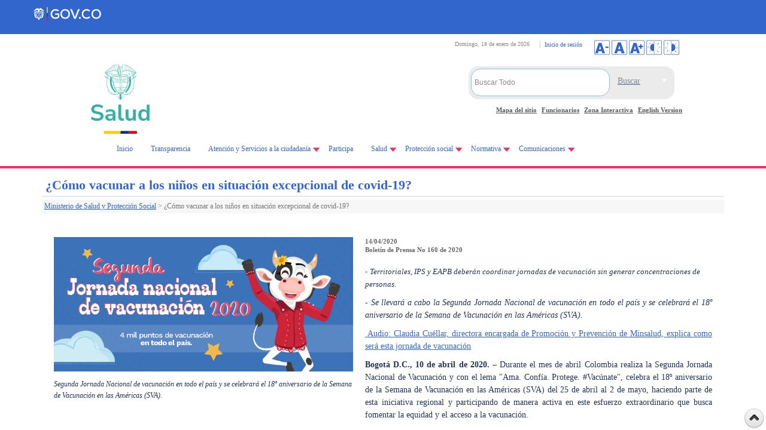

--- FILE ---
content_type: text/html; charset=utf-8
request_url: https://www.minsalud.gov.co/Paginas/Como-vacunar-a-los-ninos-en-situacion-excepcional-de-covid-19.aspx
body_size: 33184
content:

<!DOCTYPE html>
<html dir="ltr" lang="es-ES">
<head><meta charset="UTF-8" /><meta name="GENERATOR" content="Microsoft SharePoint" /><meta http-equiv="Content-type" content="text/html; charset=utf-8" /><meta http-equiv="X-UA-Compatible" content="IE=11" /><meta name="viewport" content="width=device-width, minimum-scale=1.0" /><meta http-equiv="Expires" content="0" /><meta name="author" content="Ministerio de Salud y Protección Social de Colombia" />
	
	<!-- Google Tag Manager -->
<script>(function(w,d,s,l,i){w[l]=w[l]||[];w[l].push({'gtm.start':
new Date().getTime(),event:'gtm.js'});var f=d.getElementsByTagName(s)[0],
j=d.createElement(s),dl=l!='dataLayer'?'&l='+l:'';j.async=true;j.src=
'https://www.googletagmanager.com/gtm.js?id='+i+dl;f.parentNode.insertBefore(j,f);
})(window,document,'script','dataLayer','GTM-KB2TQ5C');</script>
<!-- End Google Tag Manager -->

	<meta name="msapplication-TileImage" content="/_layouts/15/images/SharePointMetroAppTile.png" /><meta name="msapplication-TileColor" content="#0072C6" /><title>
	
	¿Cómo vacunar a los niños en situación excepcional de covid-19?

</title><link rel="shortcut icon" type="image/x-icon" href="/imgLayout/favicon.ico" /><link rel="stylesheet" type="text/css" href="/Style%20Library/es-ES/Themable/Core%20Styles/pagelayouts15.css"/>
<link rel="stylesheet" type="text/css" href="/_layouts/15/3082/styles/Themable/corev15.css?rev=fg0jzdxrBOmc%2BhtmM7%2BavQ%3D%3D"/>
<link rel="stylesheet" type="text/css" href="/_layouts/15/3082/styles/Themable/searchv15.css?rev=k7gPrCneMQx9UaG7xcRNFw%3D%3D"/>
<link rel="stylesheet" type="text/css" href="/_catalogs/masterpage/DisenoPortal/CSS_IIIFP/Custom_Responsive.css"/>
<link rel="stylesheet" type="text/css" href="/_catalogs/masterpage/DisenoPortal/CSS_IIIFP/estilos.css"/>
<link rel="stylesheet" type="text/css" href="/_catalogs/masterpage/DisenoPortal/CSS_IIIFP/Cinta.css"/>
<link rel="stylesheet" type="text/css" href="/_catalogs/masterpage/DisenoPortal/CSS_IIIFP/jquery-ui.css"/>
<link rel="stylesheet" type="text/css" href="https://cdn.jsdelivr.net/npm/bootstrap@5.3.0-alpha1/dist/css/bootstrap.min.css"/>
<link rel="stylesheet" type="text/css" href="https://cdn.jsdelivr.net/npm/bootstrap@5.3.3/dist/css/bootstrap.min.css"/>
<link rel="stylesheet" type="text/css" href="https://cdn.www.gov.co/layout/v4/all.css"/>
<link rel="stylesheet" type="text/css" href="/Style%20Library/gov-co-v4/govco-minsalud.css"/>
<script type="text/javascript" src="/_layouts/15/init.js?rev=AS%2Bv0UYCkcLYkV95cqJXGA%3D%3D"></script>
<script type="text/javascript" src="/_catalogs/masterpage/disenoportal/js_iiifp/jquery.min.scroll.js"></script>
<script type="text/javascript" src="/_catalogs/masterpage/disenoportal/js_iiifp/jquery-1.8.2.min.js"></script>
<script type="text/javascript" src="/_catalogs/masterpage/disenoportal/js_iiifp/jquery-ui.min.js"></script>
<script type="text/javascript" src="/_catalogs/masterpage/disenoportal/js_iiifp/printarea.js"></script>
<script type="text/javascript" src="/_catalogs/masterpage/disenoportal/js_iiifp/funciones.js"></script>
<script type="text/javascript" src="/ScriptResource.axd?d=dWWgps9unUiDbW9tiRRjVMZ9gdlMOc_mEaFtIQjYXVIBkd64IaOnl3z55HkQ2FgjJOPRoRI-GJv18UDb_CHaunz5m1MgRy01aeWtC_fTXI6Hpv2CjIOFCn2wTV6eOsnkpkSzzwpg2i0EcCsgzzcMx0KNkapqnt8b_iE2ZMD5S-F1gw5t-GdQ1THHs_fGo1ZO0&amp;t=5d0a842b"></script>
<script type="text/javascript" src="/_layouts/15/blank.js?rev=ZaOXZEobVwykPO9g8hq%2F8A%3D%3D"></script>
<script type="text/javascript" src="/ScriptResource.axd?d=ocYCaq23xx7mLdCT1rkqzh7Ss6ZISEtNcHVkbRF0xdbykLBrSslWwLfSUp3bY-O1LJGi1rgHyMGUYT1DV7kDZz_mbJkDI4qOs3sF3g9hJsKq_LhhhBc-GZIcXrnBE-lKoLc2ghSlMyR61zNsPeNFTXAw5s0JC3Dj8vdilf23mWiiqWLnD2vwZ4ckv_OAus-y0&amp;t=5d0a842b"></script>
<script type="text/javascript" src="/_layouts/15/sp.init.js?rev=jvJC3Kl5gbORaLtf7kxULQ%3D%3D"></script>
<script type="text/javascript" src="/_layouts/15/clientrenderer.js?rev=PWwV4FATEiOxN90BeB5Hzw%3D%3D"></script>
<script type="text/javascript" src="/_layouts/15/ScriptResx.ashx?culture=es%2Des&amp;name=Srch%2EResources&amp;rev=MNOCOHXGNHGnFxXxmLjQ4g%3D%3D"></script>
<script type="text/javascript" src="/_layouts/15/search.clientcontrols.js?rev=8Q15HW2EU2aXBktJq5YW%2FA%3D%3D"></script>
<script type="text/javascript">RegisterSod("initstrings.js", "\u002f_layouts\u002f15\u002f3082\u002finitstrings.js?rev=xRSjQMOnLcXmUAxvGVLVxw\u00253D\u00253D");</script>
<script type="text/javascript">RegisterSod("strings.js", "\u002f_layouts\u002f15\u002f3082\u002fstrings.js?rev=v0x4hRhBRzFQIHVSna\u00252Fz3g\u00253D\u00253D");RegisterSodDep("strings.js", "initstrings.js");</script>
<script type="text/javascript">RegisterSod("sp.res.resx", "\u002f_layouts\u002f15\u002fScriptResx.ashx?culture=es\u00252Des\u0026name=SP\u00252ERes\u0026rev=DoAHv8R6TO7rl33LcYBJTA\u00253D\u00253D");</script>
<script type="text/javascript">RegisterSod("sp.ui.dialog.js", "\u002f_layouts\u002f15\u002fsp.ui.dialog.js?rev=3Oh2QbaaiXSb7ldu2zd6QQ\u00253D\u00253D");RegisterSodDep("sp.ui.dialog.js", "sp.res.resx");</script>
<script type="text/javascript">RegisterSod("core.js", "\u002f_layouts\u002f15\u002fcore.js?rev=BoOTONqXW5dYCwvqGhdhCw\u00253D\u00253D");RegisterSodDep("core.js", "strings.js");</script>
<script type="text/javascript">RegisterSod("menu.js", "\u002f_layouts\u002f15\u002fmenu.js?rev=cXv35JACAh0ZCqUwKU592w\u00253D\u00253D");</script>
<script type="text/javascript">RegisterSod("mQuery.js", "\u002f_layouts\u002f15\u002fmquery.js?rev=VYAJYBo5H8I3gVSL3MzD6A\u00253D\u00253D");</script>
<script type="text/javascript">RegisterSod("callout.js", "\u002f_layouts\u002f15\u002fcallout.js?rev=ryx2n4ePkYj1\u00252FALmcsXZfA\u00253D\u00253D");RegisterSodDep("callout.js", "strings.js");RegisterSodDep("callout.js", "mQuery.js");RegisterSodDep("callout.js", "core.js");</script>
<script type="text/javascript">RegisterSod("clienttemplates.js", "\u002f_layouts\u002f15\u002fclienttemplates.js?rev=OAp3\u00252BvnM\u00252FjzKrKWlIed9qg\u00253D\u00253D");RegisterSodDep("clienttemplates.js", "initstrings.js");</script>
<script type="text/javascript">RegisterSod("sharing.js", "\u002f_layouts\u002f15\u002fsharing.js?rev=XxxHIxIIc8BsW9ikVc6dgA\u00253D\u00253D");RegisterSodDep("sharing.js", "strings.js");RegisterSodDep("sharing.js", "mQuery.js");RegisterSodDep("sharing.js", "clienttemplates.js");RegisterSodDep("sharing.js", "core.js");</script>
<script type="text/javascript">RegisterSod("suitelinks.js", "\u002f_layouts\u002f15\u002fsuitelinks.js?rev=REwVU5jSsadDdOZlCx4wpA\u00253D\u00253D");RegisterSodDep("suitelinks.js", "strings.js");RegisterSodDep("suitelinks.js", "core.js");</script>
<script type="text/javascript">RegisterSod("sp.runtime.js", "\u002f_layouts\u002f15\u002fsp.runtime.js?rev=5f2WkYJoaxlIRdwUeg4WEg\u00253D\u00253D");RegisterSodDep("sp.runtime.js", "sp.res.resx");</script>
<script type="text/javascript">RegisterSod("sp.search.js", "\u002f_layouts\u002f15\u002fsp.search.js?rev=dMkPlEXpdY6iJ\u00252FsY5RsB0g\u00253D\u00253D");RegisterSodDep("sp.search.js", "sp.runtime.js");</script>
<script type="text/javascript">RegisterSod("ajaxtoolkit.js", "\u002f_layouts\u002f15\u002fajaxtoolkit.js?rev=4hdiFSvb0aNeLsXllaqZDw\u00253D\u00253D");</script>
<script type="text/javascript">RegisterSod("sp.js", "\u002f_layouts\u002f15\u002fsp.js?rev=JURdaj6d4AkqHccShqm9CQ\u00253D\u00253D");RegisterSodDep("sp.js", "sp.runtime.js");RegisterSodDep("sp.js", "sp.ui.dialog.js");RegisterSodDep("sp.js", "sp.res.resx");</script>
<script type="text/javascript">RegisterSod("userprofile", "\u002f_layouts\u002f15\u002fsp.userprofiles.js?rev=p5tCOm\u00252FlHUwcfll7W3pKNw\u00253D\u00253D");RegisterSodDep("userprofile", "sp.runtime.js");</script>
<script type="text/javascript">RegisterSod("followingcommon.js", "\u002f_layouts\u002f15\u002ffollowingcommon.js?rev=jWqEDmcjCSPmnQw2ZIfItQ\u00253D\u00253D");RegisterSodDep("followingcommon.js", "strings.js");RegisterSodDep("followingcommon.js", "sp.js");RegisterSodDep("followingcommon.js", "userprofile");RegisterSodDep("followingcommon.js", "core.js");RegisterSodDep("followingcommon.js", "mQuery.js");</script>
<script type="text/javascript">RegisterSod("profilebrowserscriptres.resx", "\u002f_layouts\u002f15\u002fScriptResx.ashx?culture=es\u00252Des\u0026name=ProfileBrowserScriptRes\u0026rev=psCRaKSkZ2\u00252FvSbh\u00252Bb7gYWQ\u00253D\u00253D");</script>
<script type="text/javascript">RegisterSod("sp.ui.mysitecommon.js", "\u002f_layouts\u002f15\u002fsp.ui.mysitecommon.js?rev=Ua8qmZSU9nyf53S7PEyJwQ\u00253D\u00253D");RegisterSodDep("sp.ui.mysitecommon.js", "sp.runtime.js");RegisterSodDep("sp.ui.mysitecommon.js", "userprofile");RegisterSodDep("sp.ui.mysitecommon.js", "profilebrowserscriptres.resx");</script>
<script type="text/javascript">RegisterSod("browserScript", "\u002f_layouts\u002f15\u002fie55up.js?rev=ypR\u00252FzpJuE7bcLEAVduzBZA\u00253D\u00253D");RegisterSodDep("browserScript", "strings.js");</script>
<script type="text/javascript">RegisterSod("inplview", "\u002f_layouts\u002f15\u002finplview.js?rev=iMf5THfqukSYut7sl9HwUg\u00253D\u00253D");RegisterSodDep("inplview", "strings.js");RegisterSodDep("inplview", "core.js");RegisterSodDep("inplview", "sp.js");</script>
<script type="text/javascript">RegisterSod("sp.core.js", "\u002f_layouts\u002f15\u002fsp.core.js?rev=tZDGLPOvY1bRw\u00252BsgzXpxTg\u00253D\u00253D");RegisterSodDep("sp.core.js", "strings.js");RegisterSodDep("sp.core.js", "core.js");</script>
<script type="text/javascript">RegisterSod("cui.js", "\u002f_layouts\u002f15\u002fcui.js?rev=LPKF2\u00252BgWXqwwaFh34pQUlA\u00253D\u00253D");</script>
<script type="text/javascript">RegisterSod("ribbon", "\u002f_layouts\u002f15\u002fsp.ribbon.js?rev=1F3TSGFB5\u00252FyAaRkjYHJL5w\u00253D\u00253D");RegisterSodDep("ribbon", "strings.js");RegisterSodDep("ribbon", "core.js");RegisterSodDep("ribbon", "sp.core.js");RegisterSodDep("ribbon", "sp.js");RegisterSodDep("ribbon", "cui.js");RegisterSodDep("ribbon", "sp.res.resx");RegisterSodDep("ribbon", "sp.runtime.js");RegisterSodDep("ribbon", "inplview");</script>
<script type="text/javascript">RegisterSod("WPAdderClass", "\u002f_layouts\u002f15\u002fwpadder.js?rev=9oC0dNisQNz6qd8zCIRQ7g\u00253D\u00253D");</script>
<script type="text/javascript">RegisterSod("dragdrop.js", "\u002f_layouts\u002f15\u002fdragdrop.js?rev=xyQu9SPqkjO4R2\u00252BS3IwO8Q\u00253D\u00253D");RegisterSodDep("dragdrop.js", "strings.js");</script>
<script type="text/javascript">RegisterSod("quicklaunch.js", "\u002f_layouts\u002f15\u002fquicklaunch.js?rev=\u00252BHeX6ARcp\u00252F9LpMq6FqQYyA\u00253D\u00253D");RegisterSodDep("quicklaunch.js", "strings.js");RegisterSodDep("quicklaunch.js", "dragdrop.js");</script>
<link type="text/xml" rel="alternate" href="/_vti_bin/spsdisco.aspx" />
		
	
	
	

		<link rel="canonical" href="https://www.minsalud.gov.co:443/Paginas/Como-vacunar-a-los-ninos-en-situacion-excepcional-de-covid-19.aspx" />
		
	
	
	<!-- gov co  v4-->
		
		<!---->
		
		
	<!-- End gov co  v4-->


    <!-- INICIO Custom JS -->
    
       <!-- FIN Custom JS -->
	
	

  
<!-- Fin Ventana -->
<!-- Site Verification Google Web master tools -->
<meta name="google-site-verification" content="JmMLEOdScn3vIEDOsjjkY3SNtx_q-ba5vFOUak5DP-I" />
<!-- Site Verification Google -->
<!-- Analitycs Google -->
<!-- Global site tag (gtag.js) - Google Analytics -->
<script async src="https://www.googletagmanager.com/gtag/js?id=UA-32137480-1"></script>
<script>
  window.dataLayer = window.dataLayer || [];
  function gtag(){dataLayer.push(arguments);}
  gtag('js', new Date());

  gtag('config', 'UA-32137480-1');
</script>

<!-- Analitycs Google -->

<!-- Notificaciones Judiciales 
<script>
$(function () {
$("#dialogi").dialog({
autoOpen: false,
modal: true
});
$("#abrir")
.button()
.click(function () {
$("#dialogi").dialog("option", "width", 600);
$("#dialogi").dialog("option", "height", 300);
$("#dialogi").dialog("option", "resizable", false);
$("#dialogi").dialog("open");
});
});
</script>-->
<!-- Notificaciones Judiciales -->



<style type="text/css">
	.s4-skipribbonshortcut { display:none; }

</style></head>
<body class="minsalud"  >

<!-- Google Tag Manager (noscript) -->
<noscript><iframe src="https://www.googletagmanager.com/ns.html?id=GTM-KB2TQ5C"
height="0" width="0" style="display:none;visibility:hidden"></iframe></noscript>
<!-- End Google Tag Manager (noscript) -->

<span><style>
			#s4-ribbonrow, #suiteBar { display : none; }
		</style></span>
		<!-- Se deshabilita para arreglar problemas de Alt en la pagina MINSALUD
  <div id="imgPrefetch" style="display:none">
<img src="/_layouts/15/images/siteIcon.png?rev=23" />
<img src="/_layouts/15/images/spcommon.png?rev=23" />
</div>

  -->
  <noscript><div class='noindex'>Puede estar intentando tener acceso a este sitio desde un explorador protegido en el servidor. Habilite los scripts y vuelva a cargar la página.</div></noscript>
  
  <form method="post" action="./Como-vacunar-a-los-ninos-en-situacion-excepcional-de-covid-19.aspx" onsubmit="javascript:return WebForm_OnSubmit();" id="aspnetForm">
<div class="aspNetHidden">
<input type="hidden" name="_wpcmWpid" id="_wpcmWpid" value="" />
<input type="hidden" name="wpcmVal" id="wpcmVal" value="" />
<input type="hidden" name="MSOWebPartPage_PostbackSource" id="MSOWebPartPage_PostbackSource" value="" />
<input type="hidden" name="MSOTlPn_SelectedWpId" id="MSOTlPn_SelectedWpId" value="" />
<input type="hidden" name="MSOTlPn_View" id="MSOTlPn_View" value="0" />
<input type="hidden" name="MSOTlPn_ShowSettings" id="MSOTlPn_ShowSettings" value="False" />
<input type="hidden" name="MSOGallery_SelectedLibrary" id="MSOGallery_SelectedLibrary" value="" />
<input type="hidden" name="MSOGallery_FilterString" id="MSOGallery_FilterString" value="" />
<input type="hidden" name="MSOTlPn_Button" id="MSOTlPn_Button" value="none" />
<input type="hidden" name="__EVENTTARGET" id="__EVENTTARGET" value="" />
<input type="hidden" name="__EVENTARGUMENT" id="__EVENTARGUMENT" value="" />
<input type="hidden" name="__REQUESTDIGEST" id="__REQUESTDIGEST" value="noDigest" />
<input type="hidden" name="MSOSPWebPartManager_DisplayModeName" id="MSOSPWebPartManager_DisplayModeName" value="Browse" />
<input type="hidden" name="MSOSPWebPartManager_ExitingDesignMode" id="MSOSPWebPartManager_ExitingDesignMode" value="false" />
<input type="hidden" name="MSOWebPartPage_Shared" id="MSOWebPartPage_Shared" value="" />
<input type="hidden" name="MSOLayout_LayoutChanges" id="MSOLayout_LayoutChanges" value="" />
<input type="hidden" name="MSOLayout_InDesignMode" id="MSOLayout_InDesignMode" value="" />
<input type="hidden" name="_wpSelected" id="_wpSelected" value="" />
<input type="hidden" name="_wzSelected" id="_wzSelected" value="" />
<input type="hidden" name="MSOSPWebPartManager_OldDisplayModeName" id="MSOSPWebPartManager_OldDisplayModeName" value="Browse" />
<input type="hidden" name="MSOSPWebPartManager_StartWebPartEditingName" id="MSOSPWebPartManager_StartWebPartEditingName" value="false" />
<input type="hidden" name="MSOSPWebPartManager_EndWebPartEditing" id="MSOSPWebPartManager_EndWebPartEditing" value="false" />
<input type="hidden" name="_maintainWorkspaceScrollPosition" id="_maintainWorkspaceScrollPosition" value="0" />
<input type="hidden" name="__VIEWSTATE" id="__VIEWSTATE" value="/[base64]////8PZAICD2QWBAIBDw8WBB8CBQFUHwMFUmh0dHBzOi8vd3d3Lm1pbnNhbHVkLmdvdi5jby9hdGVuY2lvbi9QYWdpbmFzL3RyYW5zcGFyZW5jaWEtYWNjZXNvLWluZm9ybWFjaW9uLmFzcHhkFgJmDxUBDVRyYW5zcGFyZW5jaWFkAgMPFgIfBgL/////[base64]////[base64]/kkELsdoIsaP5NtZ29aA2uomb0w==" />
</div>

<script type="text/javascript">
//<![CDATA[
var theForm = document.forms['aspnetForm'];
if (!theForm) {
    theForm = document.aspnetForm;
}
function __doPostBack(eventTarget, eventArgument) {
    if (!theForm.onsubmit || (theForm.onsubmit() != false)) {
        theForm.__EVENTTARGET.value = eventTarget;
        theForm.__EVENTARGUMENT.value = eventArgument;
        theForm.submit();
    }
}
//]]>
</script>


<script src="/WebResource.axd?d=3fXmFJp6ofakUYLeixJPR0Jnu1noXEZjMnS-T1u4bjdxmKoAVilhBU8iD1LZB6wNxwKWriZj3aILcU03HnhS4lXOXt9b-c8_LoEi7MOU5wU1&amp;t=638259182771233176" type="text/javascript"></script>


<script type="text/javascript">
//<![CDATA[
var MSOWebPartPageFormName = 'aspnetForm';
var g_presenceEnabled = true;
var g_wsaEnabled = false;
var g_wsaQoSEnabled = false;
var g_wsaQoSDataPoints = [];
var g_wsaLCID = 3082;
var g_wsaListTemplateId = 850;
var g_wsaSiteTemplateId = 'STS#0';
var _fV4UI=true;var _spPageContextInfo = {webServerRelativeUrl: "\u002f", webAbsoluteUrl: "https:\u002f\u002fwww.minsalud.gov.co", siteAbsoluteUrl: "https:\u002f\u002fwww.minsalud.gov.co", serverRequestPath: "\u002fPaginas\u002fComo-vacunar-a-los-ninos-en-situacion-excepcional-de-covid-19.aspx", layoutsUrl: "_layouts\u002f15", webTitle: "Ministerio de Salud y Protecci\u00F3n Social", webTemplate: "1", tenantAppVersion: "0", isAppWeb: false, Has2019Era: true, webLogoUrl: "_layouts\u002f15\u002fimages\u002fsiteicon.png", webLanguage: 3082, currentLanguage: 3082, currentUICultureName: "es-ES", currentCultureName: "es-ES", clientServerTimeDelta: new Date("2026-01-18T12:27:30.2106866Z") - new Date(), siteClientTag: "2278$$15.0.5353.1000", crossDomainPhotosEnabled:false, webUIVersion:15, webPermMasks:{High:16,Low:200769},pageListId:"{cc536310-0c15-4295-82ea-2fd45206219d}",pageItemId:8129, pagePersonalizationScope:1, alertsEnabled:true, siteServerRelativeUrl: "\u002f", allowSilverlightPrompt:'True'};var L_Menu_BaseUrl="";
var L_Menu_LCID="3082";
var L_Menu_SiteTheme="null";
document.onreadystatechange=fnRemoveAllStatus; function fnRemoveAllStatus(){removeAllStatus(true)};
function _spNavigateHierarchy(nodeDiv, dataSourceId, dataPath, url, listInContext, type) {

    CoreInvoke('ProcessDefaultNavigateHierarchy', nodeDiv, dataSourceId, dataPath, url, listInContext, type, document.forms.aspnetForm, "", "\u002fPaginas\u002fComo-vacunar-a-los-ninos-en-situacion-excepcional-de-covid-19.aspx");

}
//]]>
</script>

<script src="/_layouts/15/blank.js?rev=ZaOXZEobVwykPO9g8hq%2F8A%3D%3D" type="text/javascript"></script>
<script type="text/javascript">
//<![CDATA[
(function(){

        if (typeof(_spBodyOnLoadFunctions) === 'undefined' || _spBodyOnLoadFunctions === null) {
            return;
        }
        _spBodyOnLoadFunctions.push(function() 
        {
          ExecuteOrDelayUntilScriptLoaded(
            function()
            {
              var pairs = SP.ScriptHelpers.getDocumentQueryPairs();
              var followDoc, itemId, listId, docName;
              for (var key in pairs)
              {
                if(key.toLowerCase() == 'followdocument') 
                  followDoc = pairs[key];
                else if(key.toLowerCase() == 'itemid') 
                  itemId = pairs[key];
                else if(key.toLowerCase() == 'listid') 
                  listId = pairs[key];
                else if(key.toLowerCase() == 'docname') 
                  docName = decodeURI(pairs[key]);
              } 

              if(followDoc != null && followDoc == '1' && listId!=null && itemId != null && docName != null)
              {
                SP.SOD.executeFunc('followingcommon.js', 'FollowDocumentFromEmail', function() 
                { 
                  FollowDocumentFromEmail(itemId, listId, docName);
                });
              }

            }, 'SP.init.js');

        });
    })();(function(){

        if (typeof(_spBodyOnLoadFunctions) === 'undefined' || _spBodyOnLoadFunctions === null) {
            return;
        }
        _spBodyOnLoadFunctions.push(function() {

            if (typeof(SPClientTemplates) === 'undefined' || SPClientTemplates === null || (typeof(APD_InAssetPicker) === 'function' && APD_InAssetPicker())) {
                return;
            }

            var renderFollowFooter = function(renderCtx,  calloutActionMenu)
            {
                if (renderCtx.ListTemplateType == 700) 
                    myDocsActionsMenuPopulator(renderCtx, calloutActionMenu);
                else
                    CalloutOnPostRenderTemplate(renderCtx, calloutActionMenu);

                var listItem = renderCtx.CurrentItem;
                if (typeof(listItem) === 'undefined' || listItem === null) {
                    return;
                }
                if (listItem.FSObjType == 0) {
                    calloutActionMenu.addAction(new CalloutAction({
                        text: Strings.STS.L_CalloutFollowAction,
                        tooltip: Strings.STS.L_CalloutFollowAction_Tooltip,
                        onClickCallback: function (calloutActionClickEvent, calloutAction) {
                            var callout = GetCalloutFromRenderCtx(renderCtx);
                            if (!(typeof(callout) === 'undefined' || callout === null))
                                callout.close();
                            SP.SOD.executeFunc('followingcommon.js', 'FollowSelectedDocument', function() { FollowSelectedDocument(renderCtx); });
                        }
                    }));
                }
            };

            var registerOverride = function(id) {
                var followingOverridePostRenderCtx = {};
                followingOverridePostRenderCtx.BaseViewID = 'Callout';
                followingOverridePostRenderCtx.ListTemplateType = id;
                followingOverridePostRenderCtx.Templates = {};
                followingOverridePostRenderCtx.Templates.Footer = function(renderCtx) {
                    var  renderECB;
                    if (typeof(isSharedWithMeView) === 'undefined' || isSharedWithMeView === null) {
                        renderECB = true;
                    } else {
                        var viewCtx = getViewCtxFromCalloutCtx(renderCtx);
                        renderECB = !isSharedWithMeView(viewCtx);
                    }
                    return CalloutRenderFooterTemplate(renderCtx, renderFollowFooter, renderECB);
                };
                SPClientTemplates.TemplateManager.RegisterTemplateOverrides(followingOverridePostRenderCtx);
            }
            registerOverride(101);
            registerOverride(700);
        });
    })();var _spRegionalSettings={adjustHijriDays:0,calendarType:1,firstDayOfWeek:1,firstWeekOfYear:0,localeId:3082,currentDateInLocalCalendar: new Date(2026, 0, 18),showWeeks:0,timeZone:'-05:00:00.0006637',timeZoneInHours:-5,workDayEnd:1020,workDayStart:480,workDays:'0111110',time24:1};Sys.CultureInfo.CurrentCulture = (function(a){return new Sys.CultureInfo(a.name,a.numberFormat,a.dateTimeFormat)})({"dateTimeFormat":{"AMDesignator":"","AbbreviatedDayNames":["do.","lu.","ma.","mi.","ju.","vi.","sá."],"AbbreviatedLeapMonthNames":null,"AbbreviatedMonthGenitiveNames":["ene.","feb.","mar.","abr.","may.","jun.","jul.","ago.","sep.","oct.","nov.","dic.",""],"AbbreviatedMonthNames":["ene.","feb.","mar.","abr.","may.","jun.","jul.","ago.","sep.","oct.","nov.","dic.",""],"Calendar":{"AlgorithmType":1,"CalendarType":1,"Eras":[1],"IsReadOnly":false,"MaxSupportedDateTime":"\/Date(253402300799999)\/","MinSupportedDateTime":"\/Date(-62135596800000)\/","TwoDigitYearMax":2029},"CalendarWeekRule":2,"DateSeparator":"\/","DayNames":["domingo","lunes","martes","miércoles","jueves","viernes","sábado"],"FirstDayOfWeek":1,"FullDateTimePattern":"dddd, d' de 'MMMM' de 'yyyy H:mm:ss","IsReadOnly":true,"LeapMonthNames":null,"LongDatePattern":"dddd, d' de 'MMMM' de 'yyyy","LongTimePattern":"H:mm:ss","MonthDayPattern":"d' de 'MMMM","MonthGenitiveNames":["enero","febrero","marzo","abril","mayo","junio","julio","agosto","septiembre","octubre","noviembre","diciembre",""],"MonthNames":["enero","febrero","marzo","abril","mayo","junio","julio","agosto","septiembre","octubre","noviembre","diciembre",""],"NativeCalendarName":"calendario gregoriano","PMDesignator":"","RFC1123Pattern":"ddd, dd MMM yyyy HH':'mm':'ss 'GMT'","ShortDatePattern":"dd\/MM\/yyyy","ShortTimePattern":"H:mm","ShortestDayNames":["D","L","M","X","J","V","S"],"SortableDateTimePattern":"yyyy'-'MM'-'dd'T'HH':'mm':'ss","TimeSeparator":":","UniversalSortableDateTimePattern":"yyyy'-'MM'-'dd HH':'mm':'ss'Z'","YearMonthPattern":"MMMM' de 'yyyy","eras":[1,"d. C.","d. C.",0]},"name":"es-ES","numberFormat":{"CurrencyDecimalDigits":2,"CurrencyDecimalSeparator":",","CurrencyGroupSeparator":".","CurrencyGroupSizes":[3],"CurrencyNegativePattern":8,"CurrencyPositivePattern":3,"CurrencySymbol":"€","DigitSubstitution":1,"IsReadOnly":true,"NaNSymbol":"NaN","NativeDigits":["0","1","2","3","4","5","6","7","8","9"],"NegativeInfinitySymbol":"-Infinito","NegativeSign":"-","NumberDecimalDigits":2,"NumberDecimalSeparator":",","NumberGroupSeparator":".","NumberGroupSizes":[3],"NumberNegativePattern":1,"PerMilleSymbol":"‰","PercentDecimalDigits":2,"PercentDecimalSeparator":",","PercentGroupSeparator":".","PercentGroupSizes":[3],"PercentNegativePattern":0,"PercentPositivePattern":0,"PercentSymbol":"%","PositiveInfinitySymbol":"Infinito","PositiveSign":"+"}});if (typeof(DeferWebFormInitCallback) == 'function') DeferWebFormInitCallback();function WebForm_OnSubmit() {

                    var workspaceElem = GetCachedElement("s4-workspace");
                    if (workspaceElem != null)
                    {
                        var scrollElem = GetCachedElement("_maintainWorkspaceScrollPosition");
                        if (scrollElem != null)
                        {
                            scrollElem.value = workspaceElem.scrollTop;
                        }
                    };
                if (typeof(_spFormOnSubmitWrapper) != 'undefined') {return _spFormOnSubmitWrapper();} else {return true;};
return true;
}
//]]>
</script>

<div class="aspNetHidden">

	<input type="hidden" name="__VIEWSTATEGENERATOR" id="__VIEWSTATEGENERATOR" value="BAB98CB3" />
	<input type="hidden" name="__SCROLLPOSITIONX" id="__SCROLLPOSITIONX" value="0" />
	<input type="hidden" name="__SCROLLPOSITIONY" id="__SCROLLPOSITIONY" value="0" />
</div>
	<script type="text/javascript"> var submitHook = function () { return false; }; theForm._spOldSubmit = theForm.submit; theForm.submit = function () { if (!submitHook()) { this._spOldSubmit(); } }; </script>
	<span id="DeltaSPWebPartManager">
		
	</span>
	<script type="text/javascript">
//<![CDATA[
Sys.WebForms.PageRequestManager._initialize('ctl00$ScriptManager', 'aspnetForm', ['fctl00$WebPartAdderUpdatePanel',''], [], ['ctl00$WebPartAdder',''], 90, 'ctl00');
//]]>
</script>

	<span id="DeltaDelegateControls">
		
		
	</span>
<div id="TurnOnAccessibility" style="display:none" class="s4-notdlg noindex">
	<a id="linkTurnOnAcc" href="#" class="ms-accessible ms-acc-button" onclick="SetIsAccessibilityFeatureEnabled(true);UpdateAccessibilityUI();document.getElementById('linkTurnOffAcc').focus();return false;">
	Activar el modo de accesibilidad</a>
</div>
<div id="TurnOffAccessibility" style="display:none" class="s4-notdlg noindex">
	<a id="linkTurnOffAcc" href="#" class="ms-accessible ms-acc-button" onclick="SetIsAccessibilityFeatureEnabled(false);UpdateAccessibilityUI();document.getElementById('linkTurnOnAcc').focus();return false;">
	Desactivar el modo de accesibilidad</a>
</div>
<div class="s4-notdlg s4-skipribbonshortcut noindex">
	<a href="javascript:;" onclick="document.getElementById(&#39;startNavigation&#39;).focus();" class="ms-accessible ms-acc-button" accesskey="Y">
	Omitir los comandos de cinta</a>
</div>
<div class="s4-notdlg noindex">
	<a href="javascript:;" onclick="document.getElementById(&#39;mainContent&#39;).focus();" class="ms-accessible ms-acc-button">
	Saltar al contenido principal</a>
</div>
<div id="TurnOffAnimation" style="display:none;" class="s4-notdlg noindex">
	<a id="linkTurnOffAnimation" href="#" class="ms-accessible ms-acc-button" onclick="ToggleAnimationStatus();return false;">
	Desactivar animaciones</a>
</div>
<div id="TurnOnAnimation" style="display:none;" class="s4-notdlg noindex">
	<a id="linkTurnOnAnimation" href="#" class="ms-accessible ms-acc-button" onclick="ToggleAnimationStatus();return false;">
	Activar animaciones</a>
</div>

<div id="suiteBar" class="ms-dialogHidden noindex">
	<div id="suiteBarLeft">
		<div class="ms-table ms-fullWidth">
			<div class="ms-tableRow">
				<div class="ms-tableCell ms-verticalAlignMiddle">
				<div class="ms-core-brandingText">
					<p>Ministerio de Salud y Protección Social</p>
				</div>
				</div>
				<div id="DeltaSuiteLinks" class="ms-core-deltaSuiteLinks">
	
						<div id="suiteLinksBox">
							
						</div>
				
</div>
			</div>
		</div>
	</div>
	<div id="suiteBarRight">
		<div id="DeltaSuiteBarRight" class="ms-core-deltaSuiteBarRight">
	
				<div id="suiteBarButtons">
					   <span class="ms-siteactions-root" id="siteactiontd">
					   </span>
<span id="ms-help">
	
</span>
				</div>
		
</div>
	</div>
</div>
		<div id="ms-hcTest"></div>
		<div id="s4-ribbonrow">
		<div id="globalNavBox" class="noindex">
<div id="ribbonBox">
	<div id="s4-ribboncont">
		<div id="DeltaSPRibbon">
	
			

			<div class='ms-cui-ribbonTopBars'><div class='ms-cui-topBar1'></div><div class='ms-cui-topBar2'><div id='RibbonContainer-TabRowLeft' class='ms-cui-TabRowLeft ms-core-defaultFont ms-dialogHidden'>
				</div></div></div>
		
</div>
	</div>
	<span id="DeltaSPNavigation">
		
			<span id="ctl00_SPNavigation_ctl00_publishingRibbon"></span>

		
	</span>
</div>
<div id="DeltaWebPartAdderUpdatePanelContainer" class="ms-core-webpartadder">
	
  <div id="WebPartAdderUpdatePanelContainer">
	<div id="ctl00_WebPartAdderUpdatePanel">
		
		<span id="ctl00_WebPartAdder"></span>
		
	</div>
  </div>

</div>
		</div>
		</div>
		<div id="s4-workspace" class="ms-core-overlay">
		<div id="s4-bodyContainer">
		<div id="s4-titlerow"
			class="ms-dialogHidden s4-titlerowhidetitle">
		<div id="titleAreaBox"
			class="ms-noList ms-table ms-core-tableNoSpace">
		<div id="titleAreaRow"
			class="ms-tableRow">
<div id="siteIcon" class="ms-tableCell ms-verticalAlignTop">
	<div id="DeltaSiteLogo">
	
		<a id="ctl00_onetidProjectPropertyTitleGraphic" title="Ministerio de Salud y Protección Social" class="ms-siteicon-a" href="/"><img id="ctl00_onetidHeadbnnr2" class="ms-siteicon-img" name="onetidHeadbnnr0" src="/_layouts/15/images/siteIcon.png?rev=23" alt="Ministerio de Salud y Protección Social" /></a>
	
</div>
</div>
			<div class="ms-breadcrumb-box ms-tableCell ms-verticalAlignTop">
				<div
					class="ms-breadcrumb-top">
<div class="ms-breadcrumb-dropdownBox" style="display:none;">
<span id="DeltaBreadcrumbDropdown">
	
</span>
</div>

				</div>
<h1 id="pageTitle" class="ms-core-pageTitle">
  <span id="DeltaPlaceHolderPageTitleInTitleArea">
	
	¿Cómo vacunar a los niños en situación excepcional de covid-19?

  </span>
  <div id="DeltaPlaceHolderPageDescription" class="ms-displayInlineBlock ms-normalWrap">
	
	<a href="javascript:;" id="ms-pageDescriptionDiv" style="display:none;">
	  <span id="ms-pageDescriptionImage">&#160;</span>
	</a>
	<span class="ms-accessible" id="ms-pageDescription">
	  
	</span>
	<script type="text/javascript">// <![CDATA[ 

_spBodyOnLoadFunctionNames.push("setupPageDescriptionCallout"); // ]]>
</script>
  
</div>
</h1>
			</div>
		</div>
		</div>
		</div>
		<div id="contentRow">
<div id="sideNavBox"
	 class="ms-dialogHidden ms-forceWrap ms-noList">
  <div id="DeltaPlaceHolderLeftNavBar" class="ms-core-navigation" role="navigation">
	
	
				<a id="startNavigation" name="startNavigation" tabIndex="-1"></a>
				
				
				
				
				
				<div class="ms-core-sideNavBox-removeLeftMargin">
				<div id="ctl00_PlaceHolderLeftNavBar_QuickLaunchNavigationManager">
		<div id="zz1_V4QuickLaunchMenu" class=" noindex ms-core-listMenu-verticalBox">
			<ul id="zz2_RootAspMenu" class="root ms-core-listMenu-root static">
				<li class="static"><a class="static menu-item ms-core-listMenu-item ms-displayInline ms-navedit-linkNode" tabindex="0" href="/_layouts/15/viewlsts.aspx?BaseType=0"><span class="additional-background ms-navedit-flyoutArrow"><span class="menu-item-text">Listas</span></span></a></li><li class="static selected"><a class="static selected menu-item ms-core-listMenu-item ms-displayInline ms-bold ms-core-listMenu-selected ms-navedit-linkNode" tabindex="0" href="/"><span class="additional-background ms-navedit-flyoutArrow"><span class="menu-item-text">Inicio</span><span class="ms-hidden">Actualmente seleccionado</span></span></a></li><li class="static"><a class="static menu-item ms-core-listMenu-item ms-displayInline ms-navedit-linkNode" tabindex="0" href="/Normatividad CRES/Forms/Top Normatividad.aspx"><span class="additional-background ms-navedit-flyoutArrow"><span class="menu-item-text">Normatividad CRES</span></span></a></li><li class="static"><a class="static menu-item ms-core-listMenu-item ms-displayInline ms-navedit-linkNode" tabindex="0" href="/Lists/CarruselImagenes/AllItems.aspx"><span class="additional-background ms-navedit-flyoutArrow"><span class="menu-item-text">Carrusel de Imagenes</span></span></a></li><li class="static"><a class="static menu-item ms-core-listMenu-item ms-displayInline ms-navedit-linkNode" tabindex="0" href="/Lists/ImagenMultimedia/AllItems.aspx"><span class="additional-background ms-navedit-flyoutArrow"><span class="menu-item-text">Imagenes Multimedia</span></span></a></li><li class="static"><a class="static menu-item ms-core-listMenu-item ms-displayInline ms-navedit-linkNode" tabindex="0" href="/Fotosnoticiahome2013/Forms/AllItems.aspx"><span class="additional-background ms-navedit-flyoutArrow"><span class="menu-item-text">Fotos-noticia-home-2013</span></span></a></li><li class="static"><span class="static menu-item ms-core-listMenu-item ms-displayInline ms-navedit-linkNode" tabindex="0"><span class="additional-background ms-navedit-flyoutArrow"><span class="menu-item-text">Recientes</span></span></span><ul class="static">
					<li class="static"><a class="static menu-item ms-core-listMenu-item ms-displayInline ms-navedit-linkNode" tabindex="0" href="/icons/Forms/Thumbnails.aspx"><span class="additional-background ms-navedit-flyoutArrow"><span class="menu-item-text">icons</span></span></a></li><li class="static"><a class="static menu-item ms-core-listMenu-item ms-displayInline ms-navedit-linkNode" tabindex="0" href="/Lists/testencuesta/overview.aspx"><span class="additional-background ms-navedit-flyoutArrow"><span class="menu-item-text">testencuesta</span></span></a></li><li class="static"><a class="static menu-item ms-core-listMenu-item ms-displayInline ms-navedit-linkNode" tabindex="0" href="/Lists/DirectorioAgremiaciones/AllItems.aspx"><span class="additional-background ms-navedit-flyoutArrow"><span class="menu-item-text">DirectorioAgremiaciones</span></span></a></li><li class="static"><a class="static menu-item ms-core-listMenu-item ms-displayInline ms-navedit-linkNode" tabindex="0" href="/Anexos_Normatividad/Forms/AllItems.aspx"><span class="additional-background ms-navedit-flyoutArrow"><span class="menu-item-text">Anexos_Normatividad</span></span></a></li><li class="static"><a class="static menu-item ms-core-listMenu-item ms-displayInline ms-navedit-linkNode" tabindex="0" href="/Fotosnoticiashome2024/Forms/Thumbnails.aspx"><span class="additional-background ms-navedit-flyoutArrow"><span class="menu-item-text">Fotos-noticias-home-2024</span></span></a></li>
				</ul></li><li class="static"><a class="static menu-item ms-core-listMenu-item ms-displayInline ms-navedit-linkNode" tabindex="0" href="/newsfeed.aspx"><span class="additional-background ms-navedit-flyoutArrow"><span class="menu-item-text">Suministro de noticias</span></span></a></li><li class="static"><a class="static menu-item ms-core-listMenu-item ms-displayInline ms-navedit-linkNode" tabindex="0" href="/_layouts/15/viewlsts.aspx"><span class="additional-background ms-navedit-flyoutArrow"><span class="menu-item-text">Contenidos del sitio</span></span></a></li><li class="static"><a class="static menu-item ms-core-listMenu-item ms-displayInline ms-navedit-linkNode" tabindex="0" title="Atención al Ciudadano" href="/Paginas/atencionCiudadano.aspx"><span class="additional-background ms-navedit-flyoutArrow"><span class="menu-item-text">Servicios de Información al Ciudadano</span></span></a></li><li class="static"><a class="static menu-item ms-core-listMenu-item ms-displayInline ms-navedit-linkNode" tabindex="0" href="/Paginas/mapa-del-sitio.aspx"><span class="additional-background ms-navedit-flyoutArrow"><span class="menu-item-text">Mapa del sitio</span></span></a></li><li class="static"><a class="static menu-item ms-core-listMenu-item ms-displayInline ms-navedit-linkNode" tabindex="0" title="Móvil" href="/Paginas/movil.aspx"><span class="additional-background ms-navedit-flyoutArrow"><span class="menu-item-text">Móvil</span></span></a></li><li class="static"><a class="static menu-item ms-core-listMenu-item ms-displayInline ms-navedit-linkNode" tabindex="0" title="Encuestas" href="/Paginas/encuestas.aspx"><span class="additional-background ms-navedit-flyoutArrow"><span class="menu-item-text">Encuestas</span></span></a></li><li class="static"><a class="static menu-item ms-core-listMenu-item ms-displayInline ms-navedit-linkNode" tabindex="0" title="RSS" href="/Paginas/rss.aspx"><span class="additional-background ms-navedit-flyoutArrow"><span class="menu-item-text">Suscripción a Información / RSS</span></span></a></li><li class="static"><a class="static menu-item ms-core-listMenu-item ms-displayInline ms-navedit-linkNode" tabindex="0" title="Directorio de Prestadores y Pagadores" href="/Paginas/directorioPrestadoresPagadores.aspx"><span class="additional-background ms-navedit-flyoutArrow"><span class="menu-item-text">Directorio de Prestadores y Pagadores</span></span></a></li><li class="static"><a class="static menu-item ms-core-listMenu-item ms-displayInline ms-navedit-linkNode" tabindex="0" title="Directorios" href="/Paginas/Directorios.aspx"><span class="additional-background ms-navedit-flyoutArrow"><span class="menu-item-text">Directorios</span></span></a></li><li class="static"><a class="static menu-item ms-core-listMenu-item ms-displayInline ms-navedit-linkNode" tabindex="0" title="Documentos y publicaciones" href="/Paginas/Documentosypublicaciones.aspx"><span class="additional-background ms-navedit-flyoutArrow"><span class="menu-item-text">Documentos y publicaciones</span></span></a></li><li class="static"><a class="static menu-item ms-core-listMenu-item ms-displayInline ms-navedit-linkNode" tabindex="0" title="Trámites y Servicios" href="/Paginas/TramitesyServicios.aspx"><span class="additional-background ms-navedit-flyoutArrow"><span class="menu-item-text">Trámites y Servicios</span></span></a></li><li class="static"><a class="static menu-item ms-core-listMenu-item ms-displayInline ms-navedit-linkNode" tabindex="0" href="/Paginas/Webninos.aspx"><span class="additional-background ms-navedit-flyoutArrow"><span class="menu-item-text">Web niños</span></span></a></li><li class="static"><a class="static menu-item ms-core-listMenu-item ms-displayInline ms-navedit-linkNode" tabindex="0" href="/Paginas/DirectoriosAsistenciaTecnica.aspx"><span class="additional-background ms-navedit-flyoutArrow"><span class="menu-item-text">Directorios de Asistencia Técnica</span></span></a></li><li class="static"><a class="static menu-item ms-core-listMenu-item ms-displayInline ms-navedit-linkNode" tabindex="0" href="/Paginas/minalepreadu.aspx"><span class="additional-background ms-navedit-flyoutArrow"><span class="menu-item-text">Minprotección alerta sobre presunta adulteración</span></span></a></li><li class="static"><a class="static menu-item ms-core-listMenu-item ms-displayInline ms-navedit-linkNode" tabindex="0" href="/Paginas/Trámitesenlínea,nuevoserviciodelMinisteriodelaProtecciónSocial.aspx"><span class="additional-background ms-navedit-flyoutArrow"><span class="menu-item-text">En línea: Tarjeta Profesional de Médico</span></span></a></li><li class="static"><a class="static menu-item ms-core-listMenu-item ms-displayInline ms-navedit-linkNode" tabindex="0" href="/Paginas/formEnvioCom.aspx"><span class="additional-background ms-navedit-flyoutArrow"><span class="menu-item-text">Formulario envío de comentarios</span></span></a></li><li class="static"><a class="static menu-item ms-core-listMenu-item ms-displayInline ms-navedit-linkNode" tabindex="0" href="/Paginas/PublicacióninternacionaldestacaEstudiodeSaludMentalquerealizóelMinisteriodelaProtecciónSocial.aspx"><span class="additional-background ms-navedit-flyoutArrow"><span class="menu-item-text">Publicación internacional destaca Estudio de Salud Mental que realizó el Ministerio de la Protección Social</span></span></a></li><li class="static"><a class="static menu-item ms-core-listMenu-item ms-displayInline ms-navedit-linkNode" tabindex="0" href="/Paginas/EmpiezaeldebateenelcongresodelaReformaalSistemaGeneraldeSeguridadSocialenSalud.aspx"><span class="additional-background ms-navedit-flyoutArrow"><span class="menu-item-text">Empieza el debate en el Congreso de la Reforma al Sistema General de Seguridad Social en Salud</span></span></a></li><li class="static"><a class="static menu-item ms-core-listMenu-item ms-displayInline ms-navedit-linkNode" tabindex="0" href="/Paginas/Cercade3760colombianosencontrarontrabajoen2010.aspx"><span class="additional-background ms-navedit-flyoutArrow"><span class="menu-item-text">Cerca de 3.760 colombianos encontraron trabajo en 2010</span></span></a></li><li class="static"><a class="static menu-item ms-core-listMenu-item ms-displayInline ms-navedit-linkNode" tabindex="0" href="/Paginas/En20sereduceinfluencianegativadelsidaalrededordelplaneta.aspx"><span class="additional-background ms-navedit-flyoutArrow"><span class="menu-item-text">En 20% se reduce influencia negativa del sida alrededor del planeta</span></span></a></li><li class="static"><a class="static menu-item ms-core-listMenu-item ms-displayInline ms-navedit-linkNode" tabindex="0" href="/Paginas/“Quelapólvoranonoscuesteelarrepentimientoparatodalavida”.aspx"><span class="additional-background ms-navedit-flyoutArrow"><span class="menu-item-text">“Que la pólvora no nos cueste el arrepentimiento para toda la vida”</span></span></a></li><li class="static"><a class="static menu-item ms-core-listMenu-item ms-displayInline ms-navedit-linkNode" tabindex="0" href="/Paginas/MinProtecciónreiterallamadoparaqueennochedelasvelitasnousenpólvora.aspx"><span class="additional-background ms-navedit-flyoutArrow"><span class="menu-item-text">MinProtección reitera llamado para que en noche de las velitas no usen pólvora</span></span></a></li>
			</ul>
		</div>
	</div>
					
				
					<div class="ms-core-listMenu-verticalBox">
						
					</div>
				
				</div>
	
  
</div>
</div>
<!--<div>
	<a href="https://www.gov.co/ficha-tramites-y-servicios/" title="Ficha de tramites y servicios" target="_blank">
	<img src="https://www.minsalud.gov.co/LogosInstitucionales/Barra-gov.co.jpg" alt="Imagen gov.co" title="Imagen gov.co"/>
	</a>
</div>-->
<div class="govco-header-logo">
        <div class="govco-logo-container">
        <a href="https://www.gov.co/ficha-tramites-y-servicios/" title="Ficha de tramites y servicios" target="_blank">
            <img class="img-fluid govco-logo-govco" src="https://cdn.www.gov.co/v4/assets/images/logo.svg" alt="Logo Gobierno de Colombia">
            </a>
        </div>
    </div>
<div id="contentBox" aria-live="polite" aria-relevant="all">

<div class="MenuMobile">
<nav id="nav" role="navigation">
    <a href="#nav" title="Show navigation">Mostrar menu</a>
    <a href="#" title="Hide navigation">Ocultar Menu</a>
    <ul>
        <li><a href="/" title="Inicio" >Inicio</a></li>
        <li>
            <a href="/Ministerio/Institucional/Paginas/mision-vision-principios.aspx" aria-haspopup="true" title="Ministerio">Ministerio</a>
            <ul>
               <li><a href="/Ministerio/Institucional/Paginas/mision-vision-principios.aspx" title="Institucional">Institucional</a></li>
               <li><a href="/Ministerio/Paginas/Hoja-de-vida-Ministro.aspx" title="El Ministro">El Ministro</a></li> 
               <li><a href="/Ministerio/RCuentas/Paginas/rendicion-de-cuentas.aspx" title="Rendición de cuentas">Rendición de cuentas</a></li>
               <li><a href="/Ministerio/DSector/Paginas/plan-estrategico.aspx" title="Direccionamiento del sector">Direccionamiento del sector</a></li>
               <li><a href="/Ministerio/internacional/Paginas/cooperacion-y-relaciones-internacionales.aspx" title="Cooperación internacional">Cooperación internacional</a></li>
            </ul>
        </li>
         <li>
            <a href="/salud/Paginas/inicio.aspx" aria-haspopup="true" title="Salud">Salud</a>
            <ul>
                <li><a href="/salud/publica/Paginas/salud-publica.aspx" title="Salud pública">Salud pública</a></li>
                <li><a href="/salud/POS/Paginas/plan-obligatorio-de-salud-pos.aspx" title="Plan Obligatorio de Salud (POS)">Plan Obligatorio de Salud (POS)</a></li>
                <li><a href="/salud/PServicios/Paginas/Prestacion-servicios-home.aspx" title="Prestación de servicios">Prestación de servicios</a></li>
                <li><a href="/salud/CAS/Paginas/calidad-atencion-en-salud-home.aspx" title="Calidad de atención en salud">Calidad de atención en salud</a></li>
                <li><a href="/salud/MT/Paginas/medicamentos-y-tecnologias.aspx" title="Medicamentos y tecnologías">Medicamentos y tecnologías</a></li>
                <li><a href="/salud/PO/Paginas/talento-humano-salud.aspx" title="Profesiones y ocupaciones">Profesiones y ocupaciones</a></li>
            </ul>
        </li>
        <li>
            <a href="/proteccionsocial/Paginas/inicio.aspx" aria-haspopup="true" title="Protección social">Protección social</a>
            <ul>
                <li><a href="/proteccionsocial/Paginas/aseguramiento.aspx" title="Aseguramiento">Aseguramiento</a></li>
                <li><a href="/proteccionsocial/Financiamiento/Paginas/home-financiamiento.aspx" title="Financiamiento">Financiamiento</a></li>
                <li><a href="/proteccionsocial/promocion-social/Paginas/promocion-social.aspx" title="Promoción social">Promoción social</a></li>
               
            </ul>
        </li>
        <li>
            <a href="/Normativa/Paginas/normativa.aspx" aria-haspopup="true" title="Normativa">Normativa</a>
            <ul>
                <li><a href="/Normativa/Paginas/decreto-unico-minsalud-780-de-2016.aspx" title="Decreto Único Reglamentario">Decreto Único Reglamentario</a></li>
                <li><a href="/Normativa/Paginas/actos-administrativos.aspx" title="Actos administrativos">Actos administrativos</a></li>
                <li><a href="/Paginas/Norm_Leyes.aspx" title="Leyes">Leyes</a></li>
                <li><a href="/Paginas/Norm_Conceptos.aspx" title="Conceptos">Conceptos</a></li>
                <li><a href="/Normativa/Paginas/notificacion-por-aviso.aspx" title="Notificaciones">Notificaciones</a></li>
                <li><a href="/Ministerio/Institucional/Paginas/asuntos-juridicos.aspx" title="Defensa legal">Defensa legal</a></li>
                <li><a href="/Paginas/Norm_Boletines.aspx" title="Boletines jurídicos">Boletines jurídicos</a></li>
                <li><a href="/Normativa/Paginas/Proyectos-de-actos-administrativos.aspx" title="Proyectos de actos administrativos">Proyectos de actos administrativos</a></li>
                <li><a href="/Paginas/normograma.aspx" title="Normograma">Normograma</a></li>
            </ul>
        </li>
        <li><a href="/atencion/Paginas/Atencion_al_Ciudadano.aspx" title="Servicios al ciudadano">Servicios al ciudadano</a>
        <ul>
        	 <li><a href="/atencion/Paginas/Solicitudes-sugerencias-quejas-o-reclamos.aspx" title="Contáctenos">Contáctenos</a></li>
        </ul>
        </li>
         <li><a href="/atencion/Paginas/transparencia-acceso-informacion.aspx" title="Transparencia">Transparencia</a></li>
        <li>
        	<a href="/CC/Paginas/Centro-de-Comunicaciones.aspx" title="Centro de comunicaciones">Centro de comunicaciones</a>
        	<ul>
                <li><a href="/CC/Paginas/Canalaudio.aspx" title="Audios">Audios</a></li>
                <li><a href="/sites/rid/Paginas/results.aspx?k=((dctype:%22campa%C3%B1as%22))" title="Campañas">Campañas</a></li> 
                <li><a href="/sites/rid/Lists/BibliotecaDigital/RIDE/DE/COM/manual-imagen-gobierno-colombia.pdf" title="Campañas">Imagen institucional</a></li> 
                <li><a href="/sites/rid/Paginas/results.aspx?k=((dctype:%22Infograf%C3%ADas%22))" title="Infografías">Infografías</a></li>    
                <li><a href="/CC/Noticias/Paginas/redirect.aspx" title="Noticias">Noticias</a></li>
                <li><a href="https://www.youtube.com/user/MinSaludColPrensa" title="Videos">Videos</a></li>
            </ul>
        </li>
    </ul>
</nav>
</div> <!-- fin MenuMobile -->
<div class="header">

<div class="left imgHeader">
<div class="logoMinsalud">
<a href="https://www.minsalud.gov.co/" title="Ministerio de Salud y Protección Social - República de Colombia">
<img alt="Potencia de vida" src="/LogosInstitucionales/Logo-MinSalud.png" style="width:50%;"/>
</a>
</div>
</div>
<div class="headerRT right">
<div class="franjaHerramientas">
<div class="herramientasIzq right">
<img src="/PublishingImages/fuente-disminuir.jpg" id="disminuir" title="Disminuir fuente" alt="Disminuir fuente" />
<img src="/PublishingImages/fuente-restablecer.jpg" id="reset" title="Restablecer fuente" alt="Restablecer fuente" />
<img src="/PublishingImages/fuente-aumentar.jpg" id="aumentar" title="Aumentar fuente" alt="Aumentar fuente" />
<img src="/PublishingImages/Contraste.jpg" id="ctr-inv" title="Contraste" alt="Contraste" />
<img src="/PublishingImages/Contraste-restablecer.jpg" id="ctr-nrl" title="Restablecer contraste" alt="Restablecer contraste" />

</div>
<div class="herramientasIzq right">
<script type="text/javascript">MostrarFechaActual();</script> 

<div id="welcomeMenuBox">
	
<a id="ctl00_IdWelcome_ExplicitLogin" class="ms-signInLink" href="https://www.minsalud.gov.co/_layouts/15/Authenticate.aspx?Source=%2FPaginas%2FComo%2Dvacunar%2Da%2Dlos%2Dninos%2Den%2Dsituacion%2Dexcepcional%2Dde%2Dcovid%2D19%2Easpx" style="display:inline-block;">Inicio de sesión</a>

</div>

</div>	
<div class="clear"></div>	
</div>
<div class="ctrlHeader">
<!--
<div class="compartir right">
a
<div class="itemR"><img src="/imgLayout/Print-MinSaludCol.png" class="mouse" id="imprime" alt="Imprimir la pagina actual" title="Imprimir la pagina actual" /></div>
<div class="itemR"><a id="facebookEnlace" title="Ingresar a Facebook MinSaludCol" href="javascript:void(0)"><img src="/imgLayout/Facebook-MinSaludCol.png" alt="Ingresar a Facebook MinSaludCol" title="Ingresar a Facebook MinSaludCol" /></a></div>
<div class="itemR"><a id="twitterEnlace"  title="Ingresar a Twitter MinSaludCol" href="javascript:void(0)"><img src="/imgLayout/Twitter-MinSaludCol.png" alt="Ingresar a Twitter MinSaludCol" title="Ingresar a Twitter MinSaludCol" /></a></div>
<div class="itemR"><a title="Ingresar a YouTube MinSaludCol" href="http://www.youtube.com/user/MinSaludColPrensa" target="_blank"><img src="/imgLayout/YouTube-MinSaludCol.png" alt="Ingresar a YouTube MinSaludCol" title="Ingresar a YouTube MinSaludCol" /></a></div>
<div class="itemR"><a title="Ingresar a Instagram MinSaludCol" href="https://instagram.com/minsaludcol/" target="_blank"><img src="/imgLayout/Instagram-MinSaludCol.png" alt="Ingresar a Instagram MinSaludCol" title="Ingresar a Instagram MinSaludCol" /></a></div>
<div class="itemR"><a title="Ingresar a Google+ MinSaludCol" href="https://plus.google.com/+MinSaludColPrensa" target="_blank"><img src="/imgLayout/Google+-MinSaludCol.png" alt="Ingresar a Google+ MinSaludCol" title="Ingresar a Google+ MinSaludCol" /></a></div>
<div class="itemR"><a title="Ingresar a servicio RSS" href="/atencion/Paginas/rss-msps2.aspx" target="_blank"><img src="/imgLayout/RSS-MinSaludCol.png" alt="Ingresar a servicio RSS" title="Ingresar a servicio RSS" /></a></div>
</div>
-->
<script type="text/javascript">
    $(document).ready(function () {






    });


  </script>

<div class="linksHeader left">
<div class="herramientas">				
<div id="ctl00_g_5b2cdc6c_ee75_43aa_b792_3cbb5757f319" class="right contentHerramientas" __MarkupType="vsattributemarkup" __WebPartId="{5b2cdc6c-ee75-43aa-b792-3cbb5757f319}" WebPart="true">
	
         <a id="ctl00_g_5b2cdc6c_ee75_43aa_b792_3cbb5757f319_rptMenuHerramientas_ctl00_linkTitle" accesskey="M" href="https://www.minsalud.gov.co/Paginas/mapa-del-sitio.aspx">Mapa del sitio</a> &nbsp;|&nbsp;
     
         <a id="ctl00_g_5b2cdc6c_ee75_43aa_b792_3cbb5757f319_rptMenuHerramientas_ctl01_linkTitle" accesskey="F" href="https://www.minsalud.gov.co/paginas/funcionarios2012.aspx">Funcionarios</a> &nbsp;|&nbsp;
     
         <a id="ctl00_g_5b2cdc6c_ee75_43aa_b792_3cbb5757f319_rptMenuHerramientas_ctl02_linkTitle" accesskey="Z" href="https://www.minsalud.gov.co/Paginas/ZonaInteractiva.aspx">Zona Interactiva</a> &nbsp;|&nbsp;
     
         <a id="ctl00_g_5b2cdc6c_ee75_43aa_b792_3cbb5757f319_rptMenuHerramientas_ctl03_linkTitle" accesskey="E" href="https://www.minsalud.gov.co/English">English Version</a> &nbsp;|&nbsp;
     
</div>
</div>
</div>
<div class="s4-search s4-rp left">
<div class="busq">
<div id="DeltaPlaceHolderSearchArea" class="ms-mpSearchBox ms-floatRight">
	
  
	<div id="searchInputBox">
   
<div class="ms-webpart-chrome ms-webpart-chrome-fullWidth ">
		<div WebPartID="00000000-0000-0000-0000-000000000000" HasPers="true" id="WebPartWPQ1" width="100%" class="ms-WPBody noindex " OnlyForMePart="true" allowDelete="false" style="" ><div componentid="ctl00_PlaceHolderSearchArea_g_f671dc47_ac32_4f53_840c_3ef3add582fd_csr" id="ctl00_PlaceHolderSearchArea_g_f671dc47_ac32_4f53_840c_3ef3add582fd_csr"></div><noscript><div id="ctl00_PlaceHolderSearchArea_g_f671dc47_ac32_4f53_840c_3ef3add582fd_noscript">Parece que el explorador no tiene JavaScript habilitado. Active JavaScript e inténtelo de nuevo.</div></noscript><div id="ctl00_PlaceHolderSearchArea_g_f671dc47_ac32_4f53_840c_3ef3add582fd">

		</div><div class="ms-clear"></div></div>
	</div>

	 <div style="display:none"><div class="ms-webpart-chrome ms-webpart-chrome-fullWidth ">
		<div WebPartID="00000000-0000-0000-0000-000000000000" HasPers="true" id="WebPartWPQ2" width="100%" class="ms-WPBody noindex " OnlyForMePart="true" allowDelete="false" style="" ><div componentid="ctl00_PlaceHolderSearchArea_SmallSearchInputBox1_csr" id="ctl00_PlaceHolderSearchArea_SmallSearchInputBox1_csr"><div id="SearchBox" name="Control"><div class="ms-srch-sb ms-srch-sb-border" id="ctl00_PlaceHolderSearchArea_SmallSearchInputBox1_csr_sboxdiv"><input type="text" value="Búsqueda..." maxlength="2048" accessKey="S" title="Búsqueda..." id="ctl00_PlaceHolderSearchArea_SmallSearchInputBox1_csr_sbox" autocomplete="off" autocorrect="off" onkeypress="EnsureScriptFunc('Search.ClientControls.js', 'Srch.U', function() {if (Srch.U.isEnterKey(String.fromCharCode(event.keyCode))) {$find('ctl00_PlaceHolderSearchArea_SmallSearchInputBox1_csr').search($get('ctl00_PlaceHolderSearchArea_SmallSearchInputBox1_csr_sbox').value);return Srch.U.cancelEvent(event);}})" onkeydown="EnsureScriptFunc('Search.ClientControls.js', 'Srch.U', function() {var ctl = $find('ctl00_PlaceHolderSearchArea_SmallSearchInputBox1_csr');ctl.activateDefaultQuerySuggestionBehavior();})" onfocus="EnsureScriptFunc('Search.ClientControls.js', 'Srch.U', function() {var ctl = $find('ctl00_PlaceHolderSearchArea_SmallSearchInputBox1_csr');ctl.hidePrompt();ctl.setBorder(true);})" onblur="EnsureScriptFunc('Search.ClientControls.js', 'Srch.U', function() {var ctl = $find('ctl00_PlaceHolderSearchArea_SmallSearchInputBox1_csr'); if (ctl){ ctl.showPrompt(); ctl.setBorder(false);}})" class="ms-textSmall ms-srch-sb-prompt ms-helperText"/><a title="Realiza búsquedas" class="ms-srch-sb-searchLink" id="ctl00_PlaceHolderSearchArea_SmallSearchInputBox1_csr_SearchLink" onclick="EnsureScriptFunc('Search.ClientControls.js', 'Srch.U', function() {$find('ctl00_PlaceHolderSearchArea_SmallSearchInputBox1_csr').search($get('ctl00_PlaceHolderSearchArea_SmallSearchInputBox1_csr_sbox').value);})" href="javascript: {}" ><img src="/_layouts/15/images/searchresultui.png?rev=23" class="ms-srch-sb-searchImg" id="searchImg" alt="Realiza búsquedas" /></a><div class="ms-qSuggest-container ms-shadow" id="AutoCompContainer"><div id="ctl00_PlaceHolderSearchArea_SmallSearchInputBox1_csr_AutoCompList"></div></div></div></div></div><noscript><div id="ctl00_PlaceHolderSearchArea_SmallSearchInputBox1_noscript">Parece que el explorador no tiene JavaScript habilitado. Active JavaScript e inténtelo de nuevo.</div></noscript><div id="ctl00_PlaceHolderSearchArea_SmallSearchInputBox1">

		</div><div class="ms-clear"></div></div>
	</div></div> 
	 
	</div>
  

</div>
</div>
</div>

</div>
</div>
</div>
<!--
 <div class="wrapperRedes">
  <a class="iconR facebook" href="https://www.facebook.com/MinSaludCol" title="Facebook" target="_blank"><span class="zocial-facebook" title="Facebook"><p>Facebook</p></span></a>
  <a class="iconR twitter" href="https://twitter.com/MinSaludCol" title="Twitter" target="_blank"><span class="zocial-twitter" title="Twitter"><p>Twitter</p></span></a>
  <a class="iconR googleplus" href="https://plus.google.com/+MinSaludColPrensa" title="Google+" target="_blank"><span class="zocial-googleplus" title="Google+"><p>Google+</p></span></a>
  <a class="iconR youtube" href="https://www.youtube.com/user/MinSaludColPrensa" title="YouTube" target="_blank"><span class="zocial-youtube" title="YouTube"><p>YouTube</p></span></a>
  <a class="iconR rss" href="/atencion/Paginas/rss-msps2.aspx" title="RSS" target="_blank"><span class="zocial-rss" title="RSS"><p>RSS</p></span></a>
  </div>
  -->
<div class="clear"></div>	
<div class="menuSup hidden" id="MenuSuperior">
	<div class="contentMenuSup">
<div id="ctl00_g_2885fbae_e132_45e1_b3d3_4b674d64850c" __MarkupType="vsattributemarkup" __WebPartId="{2885fbae-e132-45e1-b3d3-4b674d64850c}" WebPart="true">
	


<script type="text/javascript" src="/js/jquery.ui.potato.menu.js"></script>

<script type="text/javascript">
    (function ($) {
        $(document).ready(function () {
            $('#menuSuperior').ptMenu();
        });
    })(jQuery);
</script>



        <ul id="menuSuperior">
    
        <li>
            <a id="ctl00_g_2885fbae_e132_45e1_b3d3_4b674d64850c_rptNivel1_ctl01_linkNivel1" accesskey="H" href="https://www.minsalud.gov.co/">Inicio</a>
            
        </li>
    
        <li>
            <a id="ctl00_g_2885fbae_e132_45e1_b3d3_4b674d64850c_rptNivel1_ctl02_linkNivel1" accesskey="T" href="https://www.minsalud.gov.co/atencion/Paginas/transparencia-acceso-informacion.aspx">Transparencia</a>
            
        </li>
    
        <li>
            <a id="ctl00_g_2885fbae_e132_45e1_b3d3_4b674d64850c_rptNivel1_ctl03_linkNivel1" accesskey="G" href="https://www.minsalud.gov.co/atencion/Paginas/Atencion_al_Ciudadano.aspx">Atención y Servicios a la ciudadanía</a>
            
                    <ul>
                
                    <li>
                        <a id="ctl00_g_2885fbae_e132_45e1_b3d3_4b674d64850c_rptNivel1_ctl03_rptNivel2_ctl01_linkNivel2" href="https://tramites.minsalud.gov.co/tramitesservicios/">Trámites y otros procedimientos administrativos - OPA</a>
                    </li>
                
                    <li>
                        <a id="ctl00_g_2885fbae_e132_45e1_b3d3_4b674d64850c_rptNivel1_ctl03_rptNivel2_ctl02_linkNivel2" accesskey="C" href="https://www.minsalud.gov.co/atencion/Paginas/Atencion_al_Ciudadano.aspx">Canales de Atención</a>
                    </li>
                
                    <li>
                        <a id="ctl00_g_2885fbae_e132_45e1_b3d3_4b674d64850c_rptNivel1_ctl03_rptNivel2_ctl03_linkNivel2" accesskey="G" href="https://www.minsalud.gov.co/atencion/Paginas/Atencion_al_Ciudadano.aspx">Peticiones</a>
                    </li>
                
                    </ul>
                
        </li>
    
        <li>
            <a id="ctl00_g_2885fbae_e132_45e1_b3d3_4b674d64850c_rptNivel1_ctl04_linkNivel1" accesskey="P" href="https://www.minsalud.gov.co/Participa/Paginas/default.aspx">Participa</a>
            
        </li>
    
        <li>
            <a id="ctl00_g_2885fbae_e132_45e1_b3d3_4b674d64850c_rptNivel1_ctl05_linkNivel1" accesskey="S" href="https://www.minsalud.gov.co/salud/Paginas/inicio.aspx">Salud</a>
            
                    <ul>
                
                    <li>
                        <a id="ctl00_g_2885fbae_e132_45e1_b3d3_4b674d64850c_rptNivel1_ctl05_rptNivel2_ctl01_linkNivel2" accesskey="S" href="https://www.minsalud.gov.co/salud/publica/Paginas/salud-publica.aspx">Salud pública</a>
                    </li>
                
                    <li>
                        <a id="ctl00_g_2885fbae_e132_45e1_b3d3_4b674d64850c_rptNivel1_ctl05_rptNivel2_ctl02_linkNivel2" accesskey="P" href="https://www.minsalud.gov.co/salud/POS/Paginas/plan-obligatorio-de-salud-pos.aspx">Plan de Beneficios en Salud</a>
                    </li>
                
                    <li>
                        <a id="ctl00_g_2885fbae_e132_45e1_b3d3_4b674d64850c_rptNivel1_ctl05_rptNivel2_ctl03_linkNivel2" accesskey="P" href="https://www.minsalud.gov.co/salud/PServicios/Paginas/Prestacion-servicios-home.aspx">Prestación de servicios</a>
                    </li>
                
                    <li>
                        <a id="ctl00_g_2885fbae_e132_45e1_b3d3_4b674d64850c_rptNivel1_ctl05_rptNivel2_ctl04_linkNivel2" accesskey="C" href="https://www.minsalud.gov.co/salud/CAS/Paginas/calidad-atencion-en-salud-home.aspx">Calidad de atención en salud</a>
                    </li>
                
                    <li>
                        <a id="ctl00_g_2885fbae_e132_45e1_b3d3_4b674d64850c_rptNivel1_ctl05_rptNivel2_ctl05_linkNivel2" accesskey="M" href="https://www.minsalud.gov.co/salud/MT/Paginas/medicamentos-y-tecnologias.aspx">Medicamentos y tecnologías</a>
                    </li>
                
                    <li>
                        <a id="ctl00_g_2885fbae_e132_45e1_b3d3_4b674d64850c_rptNivel1_ctl05_rptNivel2_ctl06_linkNivel2" accesskey="P" href="https://www.minsalud.gov.co/salud/PO/Paginas/talento-humano-salud.aspx">Profesiones y ocupaciones</a>
                    </li>
                
                    </ul>
                
        </li>
    
        <li>
            <a id="ctl00_g_2885fbae_e132_45e1_b3d3_4b674d64850c_rptNivel1_ctl06_linkNivel1" accesskey="P" href="https://www.minsalud.gov.co/proteccionsocial/Paginas/inicio.aspx">Protección social</a>
            
                    <ul>
                
                    <li>
                        <a id="ctl00_g_2885fbae_e132_45e1_b3d3_4b674d64850c_rptNivel1_ctl06_rptNivel2_ctl01_linkNivel2" accesskey="A" href="https://www.minsalud.gov.co/proteccionsocial/Paginas/aseguramiento.aspx">Aseguramiento</a>
                    </li>
                
                    <li>
                        <a id="ctl00_g_2885fbae_e132_45e1_b3d3_4b674d64850c_rptNivel1_ctl06_rptNivel2_ctl02_linkNivel2" accesskey="F" href="https://www.minsalud.gov.co/proteccionsocial/Financiamiento/Paginas/home-financiamiento.aspx">Financiamiento</a>
                    </li>
                
                    <li>
                        <a id="ctl00_g_2885fbae_e132_45e1_b3d3_4b674d64850c_rptNivel1_ctl06_rptNivel2_ctl03_linkNivel2" accesskey="P" href="https://www.minsalud.gov.co/proteccionsocial/promocion-social/Paginas/promocion-social.aspx">Promoción social</a>
                    </li>
                
                    </ul>
                
        </li>
    
        <li>
            <a id="ctl00_g_2885fbae_e132_45e1_b3d3_4b674d64850c_rptNivel1_ctl07_linkNivel1" accesskey="N" href="https://www.minsalud.gov.co/Normativa/Paginas/normativa.aspx">Normativa</a>
            
                    <ul>
                
                    <li>
                        <a id="ctl00_g_2885fbae_e132_45e1_b3d3_4b674d64850c_rptNivel1_ctl07_rptNivel2_ctl01_linkNivel2" accesskey="A" href="https://www.minsalud.gov.co/Normativa/Paginas/actos-administrativos.aspx">Actos administrativos</a>
                    </li>
                
                    <li>
                        <a id="ctl00_g_2885fbae_e132_45e1_b3d3_4b674d64850c_rptNivel1_ctl07_rptNivel2_ctl02_linkNivel2" accesskey="A" href="https://www.minsalud.gov.co/Normativa/Paginas/agenda-regulatoria.aspx">Agenda Regulatoria</a>
                    </li>
                
                    <li>
                        <a id="ctl00_g_2885fbae_e132_45e1_b3d3_4b674d64850c_rptNivel1_ctl07_rptNivel2_ctl03_linkNivel2" accesskey="B" href="https://www.minsalud.gov.co/Paginas/Norm_Boletines.aspx">Boletines jurídicos</a>
                    </li>
                
                    <li>
                        <a id="ctl00_g_2885fbae_e132_45e1_b3d3_4b674d64850c_rptNivel1_ctl07_rptNivel2_ctl04_linkNivel2" accesskey="J" href="https://www.minsalud.gov.co/Paginas/Norm_Conceptos.aspx">Conceptos</a>
                    </li>
                
                    <li>
                        <a id="ctl00_g_2885fbae_e132_45e1_b3d3_4b674d64850c_rptNivel1_ctl07_rptNivel2_ctl05_linkNivel2" accesskey="D" href="https://www.minsalud.gov.co/Normativa/Paginas/decreto-unico-minsalud-780-de-2016.aspx">Decreto Único Reglamentario</a>
                    </li>
                
                    <li>
                        <a id="ctl00_g_2885fbae_e132_45e1_b3d3_4b674d64850c_rptNivel1_ctl07_rptNivel2_ctl06_linkNivel2" accesskey="D" href="https://www.minsalud.gov.co/Ministerio/Institucional/Paginas/asuntos-juridicos.aspx">Defensa judicial</a>
                    </li>
                
                    <li>
                        <a id="ctl00_g_2885fbae_e132_45e1_b3d3_4b674d64850c_rptNivel1_ctl07_rptNivel2_ctl07_linkNivel2" accesskey="I" href="https://www.minsalud.gov.co/Normativa/Paginas/informe-global-de-participacion-ciudadana.aspx">Informe global de participación ciudadana</a>
                    </li>
                
                    <li>
                        <a id="ctl00_g_2885fbae_e132_45e1_b3d3_4b674d64850c_rptNivel1_ctl07_rptNivel2_ctl08_linkNivel2" accesskey="L" href="https://www.minsalud.gov.co/Paginas/Norm_Leyes.aspx">Leyes</a>
                    </li>
                
                    <li>
                        <a id="ctl00_g_2885fbae_e132_45e1_b3d3_4b674d64850c_rptNivel1_ctl07_rptNivel2_ctl09_linkNivel2" accesskey="N" href="https://www.minsalud.gov.co/Normativa/Paginas/Notificaciones-por-aviso.aspx">Notificaciones</a>
                    </li>
                
                    <li>
                        <a id="ctl00_g_2885fbae_e132_45e1_b3d3_4b674d64850c_rptNivel1_ctl07_rptNivel2_ctl10_linkNivel2" accesskey="G" href="https://www.minsalud.gov.co/Paginas/normograma.aspx">Normograma</a>
                    </li>
                
                    <li>
                        <a id="ctl00_g_2885fbae_e132_45e1_b3d3_4b674d64850c_rptNivel1_ctl07_rptNivel2_ctl11_linkNivel2" accesskey="P" href="https://www.minsalud.gov.co/Normativa/Paginas/Proyectos-de-actos-administrativos.aspx">Proyectos de actos administrativos</a>
                    </li>
                
                    <li>
                        <a id="ctl00_g_2885fbae_e132_45e1_b3d3_4b674d64850c_rptNivel1_ctl07_rptNivel2_ctl12_linkNivel2" accesskey="I" href="https://www.minsalud.gov.co/Normativa/Paginas/analisis-de-impacto-normativo.aspx">Análisis de impacto normativo​​​​​​​</a>
                    </li>
                
                    <li>
                        <a id="ctl00_g_2885fbae_e132_45e1_b3d3_4b674d64850c_rptNivel1_ctl07_rptNivel2_ctl13_linkNivel2" href="https://www.minsalud.gov.co/Paginas/cumplimiento-sentencia.aspx">Cumplimiento de sentencias</a>
                    </li>
                
                    </ul>
                
        </li>
    
        <li>
            <a id="ctl00_g_2885fbae_e132_45e1_b3d3_4b674d64850c_rptNivel1_ctl08_linkNivel1" accesskey="C" href="https://www.minsalud.gov.co/CC/Paginas/Centro-de-Comunicaciones.aspx">Comunicaciones</a>
            
                    <ul>
                
                    <li>
                        <a id="ctl00_g_2885fbae_e132_45e1_b3d3_4b674d64850c_rptNivel1_ctl08_rptNivel2_ctl01_linkNivel2" accesskey="A" href="https://www.minsalud.gov.co/CC/Audio/2023/08/Paginas/Historico-audios.aspx">Audios</a>
                    </li>
                
                    <li>
                        <a id="ctl00_g_2885fbae_e132_45e1_b3d3_4b674d64850c_rptNivel1_ctl08_rptNivel2_ctl02_linkNivel2" accesskey="C" href="https://www.minsalud.gov.co/cc/Paginas/campanas-salud.aspx">Campañas</a>
                    </li>
                
                    <li>
                        <a id="ctl00_g_2885fbae_e132_45e1_b3d3_4b674d64850c_rptNivel1_ctl08_rptNivel2_ctl03_linkNivel2" accesskey="I" href="http://url.minsalud.gov.co/infografias-minsalud">Infografias</a>
                    </li>
                
                    <li>
                        <a id="ctl00_g_2885fbae_e132_45e1_b3d3_4b674d64850c_rptNivel1_ctl08_rptNivel2_ctl04_linkNivel2" accesskey="N" href="https://www.minsalud.gov.co/CC/Noticias/Paginas/redirect.aspx">Noticias</a>
                    </li>
                
                    <li>
                        <a id="ctl00_g_2885fbae_e132_45e1_b3d3_4b674d64850c_rptNivel1_ctl08_rptNivel2_ctl05_linkNivel2" accesskey="P" href="https://www.minsalud.gov.co/CC/Podcasts/2022/11/Paginas/Historico-podcasts.aspx">Podcasts</a>
                    </li>
                
                    <li>
                        <a id="ctl00_g_2885fbae_e132_45e1_b3d3_4b674d64850c_rptNivel1_ctl08_rptNivel2_ctl06_linkNivel2" accesskey="V" href="http://url.minsalud.gov.co/videosminsalud">Videos</a>
                    </li>
                
                    </ul>
                
        </li>
    
        </ul>
    

<span id="ctl00_g_2885fbae_e132_45e1_b3d3_4b674d64850c_lblError"></span>

</div>
		<div class="clear"></div>
	</div>
</div>
<div class="containerblanco"><!-- Container Blanco -->
	<div class="container">
  <div id="notificationArea" class="ms-notif-box"></div>
	<div id="DeltaPageStatusBar">
	
		<div id="pageStatusBar"></div>
	
</div>
	<div id="DeltaPlaceHolderMain">
	
		<a id="mainContent" name="mainContent" tabindex="-1"></a>
		
		
	

<style type="text/css">
.breadcrumb{ display:none; }
</style>

<div class="generalInterna">
<div class="titulo-mp">
<div class="titulo-pagina"><h1>&nbsp;¿Cómo vacunar a los niños en situación excepcional de covid-19?</h1>
</div>
<div class="mp">
<span id="ctl00_PlaceHolderMain_siteMapPath"><span><a title="Portal Ministerio de Salud y Protección Social" class="ms-sitemapdirectional" href="/Portada/index.html">Ministerio de Salud y Protecci&#243;n Social</a></span><span> &gt; </span><span class="current">&#191;C&#243;mo vacunar a los ni&#241;os en situaci&#243;n excepcional de covid-19?</span></span>
</div>
</div>
<div class="contenido3">
<div class="article article-left">
<div class="captioned-image">
<div class="image">
<div id="ctl00_PlaceHolderMain_ctl01_label" style='display:none'>Imagen de la página</div><div id="ctl00_PlaceHolderMain_ctl01__ControlWrapper_RichImageField" class="ms-rtestate-field" style="display:inline" aria-labelledby="ctl00_PlaceHolderMain_ctl01_label"><div class="ms-rtestate-field"><img alt="" src="/fotos_carrusel_2020/boletin_14_04_20_segunda_jornada_vacunacion.png" style="BORDER&#58;0px solid;" /></div></div>
</div>
<div class="caption">
<div id="ctl00_PlaceHolderMain_ctl02_label" style='display:none'>Leyenda de imagen</div><div id="ctl00_PlaceHolderMain_ctl02__ControlWrapper_RichHtmlField" class="ms-rtestate-field" style="display:inline" aria-labelledby="ctl00_PlaceHolderMain_ctl02_label"><p>​Segunda Jornada Nacional de vacunación en todo el país&#160;y se celebrará el 18º aniversario de la Semana de Vacunación en las Américas (SVA).<br></p></div>
</div>
</div>
<div class="fecha">
14/04/2020
</div>
<div class="boletin">Boletín de Prensa No 
160 de 2020
</div>
<div class="articulo">
<br />
<div id="ctl00_PlaceHolderMain_ctl05_label" style='display:none'>Contenido de la página</div><div id="ctl00_PlaceHolderMain_ctl05__ControlWrapper_RichHtmlField" class="ms-rtestate-field" style="display:inline" aria-labelledby="ctl00_PlaceHolderMain_ctl05_label"><p><span style="font-size&#58;0.95em;">-</span><span style="font-size&#58;0.95em;">&#160;</span><em style="font-size&#58;0.95em;">Territoriales, IPS y EAPB deberán coordinar jornadas de vacunación sin generar concentraciones de personas.</em><br></p><p style="text-align&#58;justify;">-&#160;<em>Se llevará a cabo la Segunda Jornada Nacional de vacunación en todo el país </em><em>y se celebrará el 18º aniversario de la Semana de Vacunación en las Américas (SVA).</em></p><p style="text-align&#58;justify;"><a href="/Lists/Video%20y%20Audio/Attachments/1203/20200414_A_Vacunación.mp3" title="Audio" target="_blank">&#160;Audio&#58;&#160;Claudia Cuéllar, directora encargada de Promoción y Prevención de Minsalud, explica como será esta jornada de vacunación</a><br></p><p style="text-align&#58;justify;"><strong>Bogotá D.C., 10 de abril de 2020.</strong> – Durante el mes de abril Colombia realiza la Segunda Jornada Nacional de Vacunación y con el lema &quot;Ama. Confía. Protege. #Vacúnate&quot;, celebra el 18º aniversario de la Semana de Vacunación en las Américas (SVA) del 25 de abril al 2 de mayo, haciendo parte de esta iniciativa regional y participando de manera activa en este esfuerzo extraordinario que busca fomentar la equidad y el acceso a la vacunación.<br></p><p style="text-align&#58;justify;">&quot;Se han brindado indicaciones especiales a las entidades territoriales, Empresas Administradoras de Planes de Beneficios (EAPB) e Instituciones Prestadoras de Servicios de Salud (IPS) para que el desarrollo de la vacunación se realice sin generar concentraciones de personas y de esta manera proteger al personal de salud y a los usuarios&quot;, explicó.</p><p style="text-align&#58;justify;">Este año y en vista de la situación actual, los departamentos, distritos, municipios y aseguradoras deben realizar la adaptación de las estrategias priorizando la vacunación institucional, los aspectos logísticos y operativos para ofrecer el servicio cumpliendo con las medidas de prevención de la covid-19 tanto para el usuario como para el personal de salud.</p><p style="text-align&#58;justify;">&quot;Dentro de las indicaciones que se han emitido a los diferentes entes territoriales de salud se estableció la coordinación de citas previas para asistir a los puntos de vacunación o para realizarla en el domicilio. También unidades móviles que puedan desplazarse a sitios estratégicos, entre otras iniciativas que desarrolle cada territorio, cumpliendo así con las indicaciones de distanciamiento social y evitando eventos masivos&quot;, destacó. En ese sentido, la invitación a las personas es a comunicarse con su IPS para concertar su cita de vacunación, los teléfonos y datos de contacto se encuentran disponibles en la página del Ministerio de Salud y Protección Social&#58; <a href="/salud/publica/Vacunacion/Paginas/puntos-de-vacunacion.aspx">Puntos de Vacunación</a>.&#160;<br></p><p style="text-align&#58;justify;">La funcionaria también se refirió a que actualmente hay varias instituciones que se han comunicado con los usuarios para coordinar la vacunación e hizo énfasis en la capacidad con la que cuenta el país para realizar esta segunda jornada que, a nivel nacional, cuenta con 3.000 puntos de vacunación.</p><p style="text-align&#58;justify;">Además, cada ente territorial opera de manera distinta, pero siempre deberán dar cumplimiento a las directrices emitidas por el gobierno Nacional respetando el aislamiento obligatorio y las medidas de bioseguridad que deben cumplir los trabajadores de la salud frente a los elementos de protección personal necesarios para proveer la vacunación.</p><p style="text-align&#58;justify;">Es por ello que si la vacunación se realiza de manera institucional o domiciliaria se deben cumplir con condiciones que están establecidas en los <a href="/Ministerio/Institucional/Procesos%20y%20procedimientos/GIPS15.pdf">lineamientos generales para el Programa Ampliado de Inmunizaciones (PAI)</a> en el contexto de la pandemia de covid-19.&#160;&#160;&#160;</p><p style="text-align&#58;justify;">Finalmente, recuerde que el esquema colombiano es uno de los más completos de los países de las Américas, y cuenta con 21 vacunas gratuitas que protegen contra 26 enfermedades altamente transmisibles, entre las cuales están la poliomielitis, tuberculosis, hepatitis B y A, difteria, tétanos, tos ferina, e infecciones causadas por <em>haemophilus influenza</em> tipo b y neumococo, sarampión, rubéola, paperas, varicela, fiebre amarilla, diarreas causadas por rotavirus e influenza estacional. Esta última se comenzará a aplicar a los grupos de riesgo (niños de 6 a 23 meses, gestantes, adultos mayores de 60 años, personas con enfermedades crónicas y personal de salud), a partir de la tercera o cuarta semana del mes de abril y contribuirá a reducir las enfermedades respiratorias.<br></p></div>
</div>

</div>
</div>
</div>
	
	
<div style='display:none' id='hidZone'><menu class="ms-hide">
		<ie:menuitem id="MSOMenu_Help" iconsrc="/_layouts/15/images/HelpIcon.gif" onmenuclick="MSOWebPartPage_SetNewWindowLocation(MenuWebPart.getAttribute(&#39;helpLink&#39;), MenuWebPart.getAttribute(&#39;helpMode&#39;))" text="Ayuda" type="option" style="display:none">

		</ie:menuitem>
	</menu></div>
	
</div>
	
	</div><!-- Fin Container -->
	</div><!-- Fin Container Blanco -->
</div>
<div id="DeltaFormDigest">
	
	
		<script type="text/javascript">//<![CDATA[
        var formDigestElement = document.getElementsByName('__REQUESTDIGEST')[0];
        if (!((formDigestElement == null) || (formDigestElement.tagName.toLowerCase() != 'input') || (formDigestElement.type.toLowerCase() != 'hidden') ||
            (formDigestElement.value == null) || (formDigestElement.value.length <= 0)))
        {
            formDigestElement.value = '0xF14C38EAB1A93555D29ABDE45C57032D79985A9BADA8EB35F34FB7272014FBA1F43E60C6234B12B2B7F70E8F5B542E77CBA702957FEB22FB798E670C2DDB238F,18 Jan 2026 12:27:31 -0000';
            g_updateFormDigestPageLoaded = new Date();
        }
        //]]>
        </script>
	

</div>















		</div>
		</div>
<a href='#arriba' id='arriba' title="Volver al Inicio"><img src='/imgLayout/flechaUp.png' alt="Volver al Inicio" style='position: fixed; bottom: 0px; right: 0px;'/></a>
<div class="clear"></div>
<div id="contentAcordion" class="bgAcordion hidden">
<div class="contentAcordion">
<div class="acordionContainer spaceHor">
<div id="accordion">
<h3><span>Biblioteca</span></h3>
<div>
<div class="acordionContent ">
<p><a href="/sites/rid" title="Repositorio Institucional Digital  (RID) – Documentos del Ministerio de Salud" >Repositorio Institucional Digital</a></p> 
<p><a href="/Paginas/ABC-y-boletines-institucionales.aspx" title="Abecés, boletines y guías"> Abecés, boletines y guías</a></p>
<p><a href="http://www.bvs-vspcol.bvsalud.org/php/index.php" title="Biblioteca de salud pública">Biblioteca de salud pública</a></p>
</div><!-- acordionContent -->
</div>

<h3><span>Contratación</span></h3>
<div>
<div class="acordionContent ">
<p><a href="/Ministerio/RCuentas/Paginas/contratacion.aspx" title="Información contractual">Información contractual</a></p>
<p><a href="/Avisos%20y%20Licitaciones/Forms/AllItems.aspx" title="Avisos convocatoria pública y privada">Avisos convocatoria pública y privada</a></p>
<p><a href="/Ministerio/RCuentas/Paginas/certificacion-contratos-en-linea.aspx" title="Solicitud de certificados para contratistas y ex contratistas">Certificado de contratos en línea</a></p>
<p><a href="http://www.colombiacompra.gov.co/" title="Colombia Compra Eficiente">Colombia Compra Eficiente</a></p>
</div><!-- acordionContent -->
</div>
<h3><span>Encuestas</span></h3>
<div>
<div class="acordionContent ">
<p><a href="https://enlinea.minsalud.gov.co/encuestatramites/encuestaTramites.aspx" title="Encuestas de satisfacción trámites y servicios">Trámites y servicios</a></p>
<p><a href="https://enlinea.minsalud.gov.co/encuestatramites/estadisticasTramites.aspx" title="Estadísticas encuesta de satisfacción trámites y servicios">Estadísticas de satisfacción trámites y servicios</a></p>
<p><a href="/sites/rid/Lists/BibliotecaDigital/RIDE/DE/CA/informe-resultados-eps-2014.pdf" title="Usuarios regímenes contributivo y subsidiado">Evaluación de los servicios de las EPS</a></p>
</div><!-- acordionContent -->
</div>
<!--<h3><span>Enlaces de interés</span></h3>
<div>
<div class="acordionContent ">
<p><a href="/Paginas/Enlacesdeinteres.aspx" title="Enlaces a entidades de salud nacional e internacionales">Nacionales e internacionales</a></p>    		
</div> 
</div>-->
</div>
</div><!-- accordionContainer -->	
<div class="acordionContainer spaceHor">
<div id="accordionDos">
<h3><span>Entidades territoriales</span></h3>
<div>
<div class="acordionContent ">
<p><a href="/sites/rid/Lists/BibliotecaDigital/RIDE/DE/COM/ALCALDES_GOBERNADORES_SECRETARIOS_SALUD.zip" title="Directorio secretarías de salud y alcaldías">Directorio secretarías de salud y alcaldías</a></p> 
<p><a href="/salud/publica/CNE/Paginas/centro-nacional-enlace-home.aspx" title="Centro Nacional de Enlace">Centro Nacional de Enlace</a></p>
<p><a href="/salud/Paginas/ControlyParticipaciónSocial.aspx" title="Participación y control social">Participación y control social</a></p>				    		
<p><a href="/Paginas/Reunion-con-secretarios-departamentales-y-distritales-de-salud.aspx" title="Fortalecimiento relaciones entre el Gobierno y territorios - Memorias">Reunión con secretarios de salud</a></p>				    		
<p><a href="/salud/Paginas/Apoyoadecuaci%C3%B3nInstitucionesdeSalud.aspx" title="Emergencias y desastres">Emergencias y desastres</a></p>	
<p><a href="/Regiones/Paginas/home-2018.aspx" title="Comunicación en las regiones">Comunicación en las regiones</a></p>		    		
</div><!-- acordionContent -->
</div>
<!--<h3><span>Estadísticas e indicadores</span></h3>
<div>
<div class="acordionContent ">
<p><a href="http://www.sispro.gov.co/_layouts/15/xlviewer.aspx?id=/Construya%20su%20Consulta/AseguramientoPowerPivot_Ampliado.xlsx" title="Afiliaciones a salud">Afiliaciones a salud</a></p> 
<p><a href="/estadisticas/Estadsticas/Forms/AllItems.aspx" title="Salud y protección social">Salud y protección social</a></p>
<p><a href="/estadisticas/Paginas/SeguimientoyEvaluaci%C3%B3ndelaProtecci%C3%B3nSocial.aspx" title="Seguimiento  y evaluación">Seguimiento  y evaluación</a></p>
</div>
</div> -->
<h3><span>Niños</span></h3>
<div>
<div class="acordionContent">
<p><a href="/pais-protegido/home.html" title="Niñas y niños saludables">Niñas y niños saludables</a></p>
</div><!-- acordionContent -->
</div>
<h3><span>Observatorios</span></h3>
<div>
<div class="acordionContent ">
<p><a href="https://www.sispro.gov.co/observatorios/Pages/Observatorios-Minsalud.aspx" title="Observatorios">Observatorios</a></p>		    		
</div><!-- acordionContent -->
</div>
</div>
</div>
<div class="acordionContainer">
<div id="accordionTres">
<!--<h3><span>Financiamiento y pago de deudas</span></h3>
<div>
<div class="acordionContent ">
<p><a href="/proteccionsocial/Financiamiento/Paginas/saneamiento-deudas-no-POS-y-poblacion-pobre-no-asegurada.aspx" title="Deudas no POS y población pobre no asegurada">Deudas no POS y población pobre no asegurada</a></p>
<p><a href="/proteccionsocial/Financiamiento/Paginas/Saneamiento-de-deudas-Decreto-1080.aspx" title="Medidas de saneamiento del sector">Medidas de saneamiento del sector</a></p>
<p><a href="/proteccionsocial/Financiamiento/Paginas/Aclaracion-de-cuentas.aspx" title="Aclaración de cuentas">Aclaración de cuentas</a></p>
<p><a href="/proteccionsocial/Financiamiento/Paginas/subcuenta-garantias-.aspx" title="Subcuenta de garantías">Subcuenta de garantías</a></p>
<p><a href="/proteccionsocial/Financiamiento/Paginas/Cuentas-maestras-Ley-1608-de-2013.aspx" title="Cuentas maestras – Ley 1608 de 2013">Cuentas maestras – Ley 1608 de 2013</a></p>
</div><!-- acordionContent 
</div>-->
<h3><span>Otros sitios de interés</span></h3>
<div>
<div class="acordionContent">
<p><a href="/salud/publica/CNE/Paginas/centro-nacional-enlace-home.aspx" title="Centro Nacional de Enlace">Centro Nacional de Enlace</a></p>
<p><a href="/salud/publica/PET/Paginas/chikunguna.aspx" title="Qué es y cómo prevenir el chikunguña">Fiebre chikunguña</a></p>
<p><a href="http://www.generacionmas.gov.co/Pages/Default.aspx" title="Información dirigida a jóvenes">Generación Más</a></p>
<p><a href="http://gpc.minsalud.gov.co/SitePages/Default.aspx" title="Guías de Práctica Clínica">Guías de Práctica Clínica</a></p>
<p><a href="/salud/publica/PET/Paginas/virus-ebola-colombia.aspx" title="Información ébola Colombia">Información ébola Colombia</a></p>
<p><a href="http://sig.sispro.gov.co/financiamiento/" title="Mapa interactivo de inversión en IPS públicas">Mapa interactivo de inversión en IPS públicas</a></p>
<p><a href="https://www.minsalud.gov.co/proteccionsocial/Paginas/pila.aspx" title="Planilla Integrada de Liquidación de Aportes">PILA</a></p>
<p><a href="/plandecenal/Paginas/home2013.aspx" title="Plan Decenal de Salud Pública">Plan Decenal de Salud Pública</a></p>
<p><a href="https://proyectostipo.dnp.gov.co/" title="Departamento Nacional de Planeación">Proyectos tipo</a></p>
<p><a href="http://sig.sispro.gov.co/sigmsp/" title="Sistema de información geográfica">Sistema de información geográfica</a></p>
<p><a href="/Paginas/Enlacesdeinteres.aspx" title="Enlaces a entidades de salud nacional e internacionales">Nacionales e internacionales</a></p>    		
</div>
</div>
<!-- acordionContent -->
<h3><span>Participación y rendición de cuentas</span></h3>
<div>
<div class="acordionContent ">
<p><a href="/encuestas/Paginas/Consulta-ciudadana-derecho-a-la-informacion-publica.aspx" title="Espacios de participación ciudadana">Participación ciudadana</a></p>
<p><a href="/Ministerio/RCuentas/Paginas/rendicion-de-cuentas.aspx" title="Rendición de cuentas">Rendición de cuentas</a></p>
</div><!-- acordionContent -->
</div>
<h3><span>SISPRO</span></h3>
<div>
<div class="acordionContent ">
<p><a href="http://www.sispro.gov.co" title="SISPRO">SISPRO</a></p>
</div><!-- acordionContent -->
</div>
</div>
</div>
</div>
<div class="clear"></div>
</div>
<div class="clear"></div>
 <footer class="govco-footer">
    <div class="govco-data-front">
        <div class="govco-footer-text">
            <div class="row govco-nombre-entidad">
                <div class="col-xs-12 col-lg-6">
                    <p class="govco-text-header-1">Ministerio de Salud y Protección Social</p>
                </div>
                <div class="col-xs-12 col-lg-5 govco-logo-div-a">
                    <span class="govco-logo-entidad">
                        <a href="https://www.minsalud.gov.co/">
                            <figure>
                                <img src="/LogosInstitucionales/Logo-MinSalud.png" alt="Logo del Ministerio de Salud y Protección Social"
                                class="my-2 d-block mx-auto img-fluid" width="60%" height="83">
                            </figure>
                            <!--<span class="sr-only">Logo Gobierno de Colombia - Gov.co</span>-->
                        </a>
                    </span>
                </div>
            </div>

            <div class="row col-xs-12 col-lg-8 govco-texto-sedes">
                <p class="govco-text-header-2">Sede principal</p>
                <p>Dirección: Carrera 13 No. 32-76. Bogotá, Colombia. Código postal 110311</p>
                <p>Telefono Conmutador: 601 330 5000 - Línea Gratuita fuera de Bogotá: 018000960020</p>
                <p>Mesa de Ayuda: 601 330 5043 - Atención de lunes a viernes - 7:00 a.m. a 6:00 p.m. Sábados de 8:00 a.m. a 1:00 p.m.</p>
                <p>Línea de atención de emergencias y desastres: 601 330 5071 | 24 horas</p>
                <!--<p>Línea WhatsApp Emergencias: <a href="https://wa.me/573502705606">350 270 5606</a></p>-->
            </div>
            
            <div class="govco-listado-sedes">
                <p class="govco-text-header-2">Punto de atención presencial</p>
                <p>Carrera 13 No. 32-76 piso 1, Bogotá, Código postal 110311</p>
                <p>Lunes - viernes de 8:00 a.m. a 4:00 p.m. jornada continua</p>
                
            </div>
            
             <div class="govco-listado-sedes">
                <p class="govco-text-header-2">Canales electrónicos</p>
                <p>Correo Institucional: <a href="mailto:correo@minsalud.gov.co">correo@minsalud.gov.co</a></p>
                <p>Correo de Notificaciones Judiciales: <a href="mailto:notificacionesjudiciales@minsalud.gov.co">notificacionesjudiciales@minsalud.gov.co</a></p> 
                <p>Denuncias por actos de corrupción: <a href="mailto:soytransparente@minsalud.gov.co">soytransparente@minsalud.gov.co</a></p>
                <p>Chat Generalidades Sistema de Salud: <a href="https://minsaludbpm.ucontactcloud.com/WebChat/chatminsalud/">Ingrese al chat</a></p>                   
            </div>


            <div class="row col-xs-12 col-lg-12 govco-network">
            	<div class="govco-iconContainer">
                    <a href="https://www.facebook.com/MinSaludCol" target="_blank">
                        <span class="icon govco-facebook-square"></span>
                        <span class="govco-link-modal">/MinSaludCol</span>
                    </a>
                </div>
                <div class="govco-iconContainer">
                    <a href="https://www.youtube.com/@MinSaludCol" target="_blank">
                        <span class="icon govco-youtube-square"></span>
                        <span class="govco-link-modal">@MinSaludCol</span>
                    </a>
                </div>
                <div class="govco-iconContainer">
                    <a href="https://twitter.com/MinSaludCol" target="_blank">
                        <span class="icon govco-x-square"></span>
                        <span class="govco-link-modal">@MinSaludCol</span>
                    </a>
                </div>
                <div class="govco-iconContainer">
                    <a href="https://instagram.com/minsaludcol/" target="_blank">
                        <span class="icon govco-instagram-square"></span>
                        <span class="govco-link-modal">@minsaludcol</span>
                    </a>
                </div>
                <div class="govco-iconContainer">
                    <a href="https://www.tiktok.com/@minsaludcol" target="_blank">
                        <span class="icon govco-tiktok-square"></span>
                        <span class="govco-link-modal">@minsaludcol</span>
                    </a>
                </div>
                  <div class="govco-iconContainer">
                    <a href="https://whatsapp.com/channel/0029Vae0midLo4hhHS7uJI3N" target="_blank">
                        <span class="icon govco-whatsapp-square"></span>
                        <span class="govco-link-modal">Canal de WhatsApp</span>
                    </a>
                </div>


                
                
            </div>
            <div class="row govco-links-container">
    <!-- Políticas como título sin subrayado -->
    <div class="govco-link-container mt-2">
        <a href="https://www.minsalud.gov.co/Ministerio/Institucional/Paginas/politicas-lineamientos-y-manuales.aspx" class="govco-link-modal">
  <span class="govco-link-title">Políticas</span>
</a></div>

    <!-- Otros enlaces -->
    <div class="govco-link-container mt-2">
        <a class="govco-link-modal govco-link-modal-bold" href="https://www.minsalud.gov.co/Paginas/mapa-del-sitio.aspx">Mapa del sitio</a>
    </div>
    <div class="govco-link-container mt-2">
        <a class="govco-link-modal govco-link-modal-bold" href="https://www.minsalud.gov.co/sites/rid/Lists/BibliotecaDigital/RIDE/DE/OT/condiciones-uso-sede-electronica-msps.pdf">Términos y condiciones</a>
    </div>
    <div class="govco-link-container mt-2">
        <a class="govco-link-modal govco-link-modal-bold" href="https://www.minsalud.gov.co/transparencia/Paginas/declaracion-de-conformidad-de-accesibilidad.aspx">Accesibilidad</a>
    </div>
</div>
        </div>
    </div>

    <div class="govco-footer-logo">
        <div class="govco-logo-container">
            <!-- <img class="img-fluid govco-logo-col" src="assets/images/logo-marca-pais-colombia.svg" alt="Logo Marca País Colombia"> -->
            <img class="img-fluid govco-logo-col" src="https://cdn.www.gov.co/v4/assets/images/logo-colombia.svg" alt="Logo Marca País Colombia">
            
            <!-- <img class="img-fluid govco-logo-govco" src="assets/images/logo-gov-co.svg" alt="Logo Gobierno de Colombia"> -->
            <img class="img-fluid govco-logo-govco" src="https://cdn.www.gov.co/v4/assets/images/logo.svg" alt="Logo Gobierno de Colombia">
            
        </div>
    </div>
</footer>
		
</div>


<script type="text/javascript">
//<![CDATA[
var _fV4UI = true;
function _RegisterWebPartPageCUI()
{
    var initInfo = {editable: false,isEditMode: false,allowWebPartAdder: false,listId: "{cc536310-0c15-4295-82ea-2fd45206219d}",itemId: 8129,recycleBinEnabled: true,enableMinorVersioning: true,enableModeration: false,forceCheckout: true,rootFolderUrl: "\u002fPaginas",itemPermissions:{High:16,Low:200769}};
    SP.Ribbon.WebPartComponent.registerWithPageManager(initInfo);
    var wpcomp = SP.Ribbon.WebPartComponent.get_instance();
    var hid;
    hid = document.getElementById("_wpSelected");
    if (hid != null)
    {
        var wpid = hid.value;
        if (wpid.length > 0)
        {
            var zc = document.getElementById(wpid);
            if (zc != null)
                wpcomp.selectWebPart(zc, false);
        }
    }
    hid = document.getElementById("_wzSelected");
    if (hid != null)
    {
        var wzid = hid.value;
        if (wzid.length > 0)
        {
            wpcomp.selectWebPartZone(null, wzid);
        }
    }
};
function __RegisterWebPartPageCUI() {
ExecuteOrDelayUntilScriptLoaded(_RegisterWebPartPageCUI, "sp.ribbon.js");}
_spBodyOnLoadFunctionNames.push("__RegisterWebPartPageCUI");var __wpmExportWarning='This Web Part Page has been personalized. As a result, one or more Web Part properties may contain confidential information. Make sure the properties contain information that is safe for others to read. After exporting this Web Part, view properties in the Web Part description file (.WebPart) by using a text editor such as Microsoft Notepad.';var __wpmCloseProviderWarning='You are about to close this Web Part.  It is currently providing data to other Web Parts, and these connections will be deleted if this Web Part is closed.  To close this Web Part, click OK.  To keep this Web Part, click Cancel.';var __wpmDeleteWarning='You are about to permanently delete this Web Part.  Are you sure you want to do this?  To delete this Web Part, click OK.  To keep this Web Part, click Cancel.';
ExecuteOrDelayUntilScriptLoaded(
function()
{
var initInfo = 
{
itemPermMasks: {High:16,Low:200769},
listPermMasks: {High:16,Low:200769},
listId: "cc536310-0c15-4295-82ea-2fd45206219d",
itemId: 8129,
workflowsAssociated: true,
editable: false,
doNotShowProperties: false,
enableVersioning: true
};
SP.Ribbon.DocLibAspxPageComponent.registerWithPageManager(initInfo);
},
"sp.ribbon.js");
var g_disableCheckoutInEditMode = false;
var _spWebPermMasks = {High:16,Low:200769};var slNavUrl = '\u002f';_spBodyOnLoadFunctionNames.push('_cUpdonetidProjectPropertyTitleGraphic');function _cUpdonetidProjectPropertyTitleGraphic(){var myd = null; if (typeof(dataonetidProjectPropertyTitleGraphic) != 'undefined') {myd = dataonetidProjectPropertyTitleGraphic;} var myc = document.getElementById('ctl00_onetidProjectPropertyTitleGraphic');_cUpdconetidProjectPropertyTitleGraphic(myd, myc);}function _cUpdconetidProjectPropertyTitleGraphic(data, ctrl){ctrl.href = slNavUrl;}function _cUpdonetidHeadbnnr2(){var myd = null; if (typeof(dataonetidHeadbnnr2) != 'undefined') {myd = dataonetidHeadbnnr2;} var myc = document.getElementById('ctl00_onetidHeadbnnr2');_cUpdconetidHeadbnnr2(myd, myc);}function _cUpdconetidHeadbnnr2(data, ctrl){SiteLogoImagePageUpdate(ctrl, data);}
            ExecuteOrDelayUntilScriptLoaded(
                function() 
                {                    
                    Srch.ScriptApplicationManager.get_current().states = {"webUILanguageName":"es-ES","webDefaultLanguageName":"es-ES","contextUrl":"https://www.minsalud.gov.co","contextTitle":"Ministerio de Salud y Protección Social","supportedLanguages":[{"id":1025,"label":"Árabe"},{"id":1093,"label":"Bengalí"},{"id":1026,"label":"Búlgaro"},{"id":1027,"label":"Catalán"},{"id":2052,"label":"Chino (simplificado)"},{"id":1028,"label":"Chino (tradicional)"},{"id":1050,"label":"Croata"},{"id":1029,"label":"Checo"},{"id":1030,"label":"Danés"},{"id":1043,"label":"Neerlandés"},{"id":1033,"label":"Inglés"},{"id":1035,"label":"Finlandés"},{"id":1036,"label":"Francés"},{"id":1031,"label":"Alemán"},{"id":1032,"label":"Griego"},{"id":1095,"label":"Gujarati"},{"id":1037,"label":"Hebreo"},{"id":1081,"label":"Hindi"},{"id":1038,"label":"Húngaro"},{"id":1039,"label":"Islandés"},{"id":1057,"label":"Indonesio"},{"id":1040,"label":"Italiano"},{"id":1041,"label":"Japonés"},{"id":1099,"label":"Kannada"},{"id":1042,"label":"Coreano"},{"id":1062,"label":"Letón"},{"id":1063,"label":"Lituano"},{"id":1086,"label":"Malayo"},{"id":1100,"label":"Malayalam"},{"id":1102,"label":"Marathi"},{"id":1044,"label":"Noruego"},{"id":1045,"label":"Polaco"},{"id":1046,"label":"Portugués (Brasil)"},{"id":2070,"label":"Portugués (Portugal)"},{"id":1094,"label":"Punjabi"},{"id":1048,"label":"Rumano"},{"id":1049,"label":"Ruso"},{"id":3098,"label":"Serbio (cirílico)"},{"id":2074,"label":"Serbio (latino)"},{"id":1051,"label":"Eslovaco"},{"id":1060,"label":"Esloveno"},{"id":3082,"label":"Español (España)"},{"id":2058,"label":"Español (México)"},{"id":1053,"label":"Sueco"},{"id":1097,"label":"Tamil"},{"id":1098,"label":"Telugu"},{"id":1054,"label":"Tailandés"},{"id":1055,"label":"Turco"},{"id":1058,"label":"Ucraniano"},{"id":1056,"label":"Urdu"},{"id":1066,"label":"Vietnamita"}],"navigationNodes":[{"id":0,"name":"Todo","url":"/sites/rid/Paginas/freesearchresults.aspx?k=","promptString":"Buscar Todo"},{"id":1,"name":"Documentos","url":"/sites/rid/Paginas/freesearchresultsdocumentos.aspx?k=","promptString":"Buscar Documentos"},{"id":2,"name":"Normativa","url":"/sites/rid/Paginas/resultadosNormativa.aspx?k=(dctype=Normativa)#k=(dctype%3DNormativa)","promptString":"Buscar Normativa"}],"searchCenterUrl":"/sites/rid/paginas/freesearchresults.aspx?k=","showAdminDetails":false,"defaultPagesListName":"Paginas","isSPFSKU":false,"userAdvancedLanguageSettingsUrl":"/_layouts/15/regionalsetng.aspx?type=user\u0026Source=https%3A%2F%2Fwww%2Eminsalud%2Egov%2Eco%2FPaginas%2FComo%2Dvacunar%2Da%2Dlos%2Dninos%2Den%2Dsituacion%2Dexcepcional%2Dde%2Dcovid%2D19%2Easpx\u0026ShowAdvLang=1","defaultQueryProperties":{"culture":3082,"uiLanguage":3082,"summaryLength":180,"desiredSnippetLength":90,"enableStemming":true,"enablePhonetic":false,"enableNicknames":false,"trimDuplicates":true,"bypassResultTypes":false,"enableInterleaving":true,"enableQueryRules":true,"processBestBets":true,"enableOrderingHitHighlightedProperty":false,"hitHighlightedMultivaluePropertyLimit":-1,"processPersonalFavorites":true},"showSuggestions":true,"showPersonalResults":true,"openDocumentsInClient":false};
                    Srch.U.trace(null, 'SerializeToClient', 'ScriptApplicationManager state initialized.');
                }, 'Search.ClientControls.js');var g_clientIdDeltaPlaceHolderMain = "DeltaPlaceHolderMain";
var g_clientIdDeltaPlaceHolderPageTitleInTitleArea = "DeltaPlaceHolderPageTitleInTitleArea";
var g_clientIdDeltaPlaceHolderUtilityContent = "DeltaPlaceHolderUtilityContent";

theForm.oldSubmit = theForm.submit;
theForm.submit = WebForm_SaveScrollPositionSubmit;

theForm.oldOnSubmit = theForm.onsubmit;
theForm.onsubmit = WebForm_SaveScrollPositionOnSubmit;

var g_commandUIHandlers = {"name":"CommandHandlers","attrs":{},"children":[]};
g_QuickLaunchControlIds.push("zz1_V4QuickLaunchMenu");_spBodyOnLoadFunctionNames.push('QuickLaunchInitDroppable'); var g_zz1_V4QuickLaunchMenu = null; function init_zz1_V4QuickLaunchMenu() { if (g_zz1_V4QuickLaunchMenu == null) g_zz1_V4QuickLaunchMenu = $create(SP.UI.AspMenu, null, null, null, $get('zz1_V4QuickLaunchMenu')); } ExecuteOrDelayUntilScriptLoaded(init_zz1_V4QuickLaunchMenu, 'SP.Core.js');
Sys.Application.add_init(function() {
    $create(Srch.SearchBox, {"delayLoadTemplateScripts":true,"initialPrompt":"Buscar Todo","messages":[],"navigationNodes":[{"id":0,"name":"Todo","url":"/sites/rid/Paginas/freesearchresults.aspx?k=","promptString":"Buscar Todo"},{"id":1,"name":"Documentos","url":"/sites/rid/Paginas/freesearchresultsdocumentos.aspx?k=","promptString":"Buscar Documentos"},{"id":2,"name":"Normativa","url":"/sites/rid/Paginas/resultadosNormativa.aspx?k=(dctype=Normativa)#k=(dctype%3DNormativa)","promptString":"Buscar Normativa"}],"queryGroupNames":["Default"],"renderTemplateId":"~sitecollection/_catalogs/masterpage/Display Templates/Search/Control_SearchBox.js","resultsPageAddress":"/sites/rid/Paginas/freesearchresults.aspx?k=","showDataErrors":true,"showNavigation":true,"states":{},"tryInplaceQuery":false,"updatePageTitle":false}, null, null, $get("ctl00_PlaceHolderSearchArea_g_f671dc47_ac32_4f53_840c_3ef3add582fd_csr"));
});

                    ExecuteOrDelayUntilScriptLoaded(
                        function() 
                        {
                            if ($isNull($find('ctl00_PlaceHolderSearchArea_SmallSearchInputBox1_csr')))
                            {
                                var sb = $create(Srch.SearchBox, {"delayLoadTemplateScripts":true,"messages":[],"queryGroupNames":["MasterPage"],"renderTemplateId":"~sitecollection/_catalogs/masterpage/Display Templates/Search/Control_SearchBox_Compact.js","resultsPageAddress":"/sites/rid/paginas/freesearchresults.aspx?k=","serverInitialRender":true,"showDataErrors":true,"states":{},"tryInplaceQuery":false}, null, null, $get("ctl00_PlaceHolderSearchArea_SmallSearchInputBox1_csr"));
                                sb.activate('B\u00FAsqueda...', 'ctl00_PlaceHolderSearchArea_SmallSearchInputBox1_csr_sbox', 'ctl00_PlaceHolderSearchArea_SmallSearchInputBox1_csr_sboxdiv', 'ctl00_PlaceHolderSearchArea_SmallSearchInputBox1_csr_NavButton', 'ctl00_PlaceHolderSearchArea_SmallSearchInputBox1_csr_AutoCompList', 'ctl00_PlaceHolderSearchArea_SmallSearchInputBox1_csr_NavDropdownList', 'ctl00_PlaceHolderSearchArea_SmallSearchInputBox1_csr_SearchLink', 'ms-srch-sbprogress', 'ms-srch-sb-prompt ms-helperText');
                            }
                        }, 'Search.ClientControls.js');//]]>
</script>
</form>
	<span id="DeltaPlaceHolderUtilityContent">
		
	</span>
	<script type="text/javascript">// <![CDATA[ 

var g_Workspace = "s4-workspace"; // ]]>
</script>
	<script type="text/javascript"> 
	   var elmRibbon=GetCachedElement("s4-ribbonrow"); 
	   var elmWorkspace=GetCachedElement("s4-workspace"); 
	   var    vph=GetViewportHeight(); 
	   var newWorkspaceHeight=vph - elmRibbon.offsetHeight - AbsTop(elmRibbon);
	   if(newWorkspaceHeight < 0) 
	   newWorkspaceHeight=0; 
	   elmWorkspace.style.height=newWorkspaceHeight+"px"; 
	 </script> 
	 <!-- Script que hace llamado a botones de accesibilidad A-, A, A++ y contraste-->
<script src="/_catalogs/masterpage/DisenoPortal/JS_IIIFP/accesibilidad.js"></script>
</body>

</html>
<!--- Representada mediante el perfil de caché: Internet público (totalmente anónimo) en: 2026-01-18T07:27:31 ---->

--- FILE ---
content_type: application/javascript
request_url: https://www.minsalud.gov.co/_catalogs/masterpage/disenoportal/js_iiifp/funciones.js
body_size: 3293
content:
/* eslint-disable no-undef, no-unused-vars, no-var */

// --- Funciones de Fecha (Helpers Internos) ---

/**
 * Helper para formatear fechas en español o inglés.
 * @param {Date} fecha - El objeto Date a formatear.
 * @param {string} lang - 'es' para español, 'en' para inglés.
 * @returns {string} - La fecha formateada como string.
 */
function _formatDateHelper(fecha, lang = 'es') {
    const nombres_dias = (lang === 'es') ?
        ["domingo", "lunes", "martes", "mi&eacute;rcoles", "jueves", "viernes", "s&aacute;bado"] :
        ["sunday", "monday", "tuesday", "wednesday", "thursday", "friday", "saturday"];

    const nombres_meses = (lang === 'es') ?
        ["enero", "febrero", "marzo", "abril", "mayo", "junio", "julio", "agosto", "septiembre", "octubre", "noviembre", "diciembre"] :
        ["january", "february", "march", "april", "may", "june", "july", "august", "september", "october", "november", "december"];

    const dia_mes = fecha.getDate();
    const dia_semana = fecha.getDay();
    const mes = fecha.getMonth(); // Se usa directo como índice (0-11)
    const anio = fecha.getFullYear();

    if (lang === 'es') {
        return `${nombres_dias[dia_semana]}, ${dia_mes} de ${nombres_meses[mes]} de ${anio}`;
    } else {
        return `${nombres_dias[dia_semana]}, ${dia_mes} ${nombres_meses[mes]} ${anio}`;
    }
}

/**
 * Helper para mostrar la fecha actual en un div.
 * @param {string} className - La clase CSS para el div contenedor.
 */
function _displayCurrentDate(className) {
    const nombres_dias = ["Domingo", "Lunes", "Martes", "Mi&eacute;rcoles", "Jueves", "Viernes", "S&aacute;bado"];
    const nombres_meses = ["enero", "febrero", "marzo", "abril", "mayo", "junio", "julio", "agosto", "septiembre", "octubre", "noviembre", "diciembre"];
    const fecha_actual = new Date();

    const dia_mes = fecha_actual.getDate();
    const dia_semana = fecha_actual.getDay();
    const mes = fecha_actual.getMonth();
    const anio = fecha_actual.getFullYear();

    // ADVERTENCIA: document.write() es una práctica obsoleta y peligrosa.
    document.write(`<div class='${className}'>`);
    document.write(`${nombres_dias[dia_semana]}, ${dia_mes} de ${nombres_meses[mes]} de ${anio}`);
    document.write("</div>");
}


// --- Funciones de Fecha (Llamadas desde el HTML) ---

function UltimaActualizacion() {
    const fecha = new Date(document.lastModified);
    // (OJO: Esto es una mala práctica. Resta 5 horas (UTC-5) de forma manual)
    // Esto fallará con el horario de verano o si el servidor está en otra zona.
    const hrs = fecha.getHours();
    fecha.setHours(hrs - 5);

    // ADVERTENCIA: document.write() es una práctica obsoleta y peligrosa.
    document.write("<div class='fechaUltima'>&Uacute;ltima actualizaci&oacute;n: ");
    document.write(_formatDateHelper(fecha, 'es'));
    document.write("</div>");
}

function UltimaActualizacionEnglish() {
    const fecha = new Date(document.lastModified);
    const hrs = fecha.getHours();
    fecha.setHours(hrs - 5);

    // ADVERTENCIA: document.write() es una práctica obsoleta y peligrosa.
    document.write("<div class='fechaUltima'>Last update: ");
    document.write(_formatDateHelper(fecha, 'en'));
    document.write("</div>");
}

// Consolidado: MostrarFecha y MostrarFechaEnglish ahora usan el helper.
function MostrarFecha(fecha) {
    document.write(_formatDateHelper(fecha, 'es'));
}

function MostrarFechaEnglish(fecha) {
    document.write(_formatDateHelper(fecha, 'en'));
}

// Consolidado: Ambas funciones ahora llaman al mismo helper.
function MostrarFechaActual() {
    _displayCurrentDate('fechaActual');
}

function MostrarFechaActual2() {
    _displayCurrentDate('fechaActual2');
}


// --- Funciones de Búsqueda y Popups ---

function renderclic(item) {
    $(".cajabusqueda").val($(item).text());
}

function popup(url, ancho, alto) {
    const posicion_x = (screen.width / 2) - (ancho / 2);
    const posicion_y = (screen.height / 2) - (alto / 2);
    window.open(url, "indexpopup.html", `width=${ancho},height=${alto},menubar=0,toolbar=0,directories=0,scrollbars=no,resizable=no,left=${posicion_x},top=${posicion_y}`);
}

function textoToCaja(item) {
    const text = $(item).text();
    $(".cajabusqueda").val(text);
    $(".ui-autocomplete").hide();
}

function textocaja() {
    $("#SearchBox .ms-srch-sbLarge-searchImg").replaceWith("<span id='cambiarLupa'>Buscar</span>");
}
window.onload = textocaja;


// --- Funciones Específicas de SharePoint ---

function OpenDialog(url, ext) {
    const options = SP.UI.$create_DialogOptions();
    if (ext !== "Sí") {
        url = url.replace("http://www.minsalud.gov.co", "");
        url = url.replace("/videoAudio", "");
        options.url = "/videoAudio" + url;
        //options.width = 700;
        //options.height = 620;
    } else {
        options.url = url;
    }
    SP.UI.ModalDialog.showModalDialog(options);
}

function CloseCallback(result, target) {
    if (result === SP.UI.DialogResult.OK || result === SP.UI.DialogResult.cancel) {
        let ruta = getQueryVariable('idItem'); // 'getQueryVariable' no está definida en este archivo
        ruta = ruta.split("/");
        top.location = "https://" + ruta[2];
    }
}

// No está claro qué hace esto, se deja como está.
function getFields(results) {
    const r = {};
    if (results[2].Value != null && results[2].Value !== '') {
        r['dctitle'] = results[2].Value;
    }
    if (results[3].Value != null && results[3].Value !== '') {
        r['dctitle'] = results[3].Value;
    }
    return r;
}


// --- Lógica de jQuery $(document).ready() ---

// Bloque $(document).ready() consolidado
$(document).ready(function () {

    // Lógica de URL
    const url = window.location.origin + '/Paginas/default.aspx';
    const urlCompare = document.URL;
    const urlSalud = window.location.origin + '/salud/Paginas/inicio.aspx';

    if (url !== urlCompare && urlSalud !== urlCompare) {
        /* setTimeout(function(){
             $("a[id$='csr_SearchLink']").css({"left": "258px",
            "bottom": "33px"});
            },2000);*/
    }

    // Evento de clic para búsqueda
    $("#imgBusqueda").click(function () {
        const txtBu = $('#busqueda').val();
        if (txtBu === "") {
            alert("Ingrese su palabra a buscar");
        } else {
            document.location.href = '/buscar/results.aspx?k=' + txtBu + '&s=All%20Sites';
        }
    });

    // Evento de clic para Imprimir
    $("#imprime").click(function () {
        window.print();
    });

    // Eventos de clic para Redes Sociales
    $("#facebookEnlace").click(function () {
        window.open("http://www.facebook.com/MinSaludCol");
        return false;
    });
    $("#twitterEnlace").click(function () {
        window.open("http://twitter.com/MinSaludCol");
        return false;
    });

    // Evento de clic para "Scroll Arriba"
    $('#arriba').click(function () {
        $('html, body').animate({ scrollTop: 0 }, 'slow');
        return false;
    });

    $('#MenuSuperior').removeClass('hidden');
});


// --- Google Analytics (Snippets Obsoletos) ---

// RECOMENDACIÓN: Migrar a Gtag.js o Google Tag Manager.
// Este es el snippet asíncrono obsoleto (ga.js).
var _gaq = _gaq || [];
_gaq.push(['_setAccount', 'UA-32137480-1']);
_gaq.push(['_setDomainName', 'minsalud.gov.co']);
_gaq.push(['_trackPageview']);

(function () {
    const ga = document.createElement('script');
    ga.type = 'text/javascript';
    ga.async = true;
    ga.src = ('https:' === document.location.protocol ? 'https://ssl' : 'http://www') + '.google-analytics.com/ga.js';
    const s = document.getElementsByTagName('script')[0];
    s.parentNode.insertBefore(ga, s);
})();


// --- SE HAN COMENTADO ESTOS SNIPPETS ANTIGUOS Y CONFLICTIVOS ---

/*
// Este snippet (ga.js síncrono) es redundante con el de arriba y usa document.write.
var gaJsHost = (("https:" == document.location.protocol) ? "https://ssl." : "http://www.");
document.write(unescape("%3Cscript src='" + gaJsHost + "google-analytics.com/ga.js' type='text/javascript'%3E%3C/script%3E"));
*/

/*
// Este snippet también es obsoleto (ga.js síncrono) y rastrea una UA diferente.
try {
    var pageTracker = _gat._getTracker("UA-10329131-1");
    pageTracker._setDomainName("minproteccionsocial.gov.co");
    pageTracker._trackPageview();
} catch (err) { }
*/